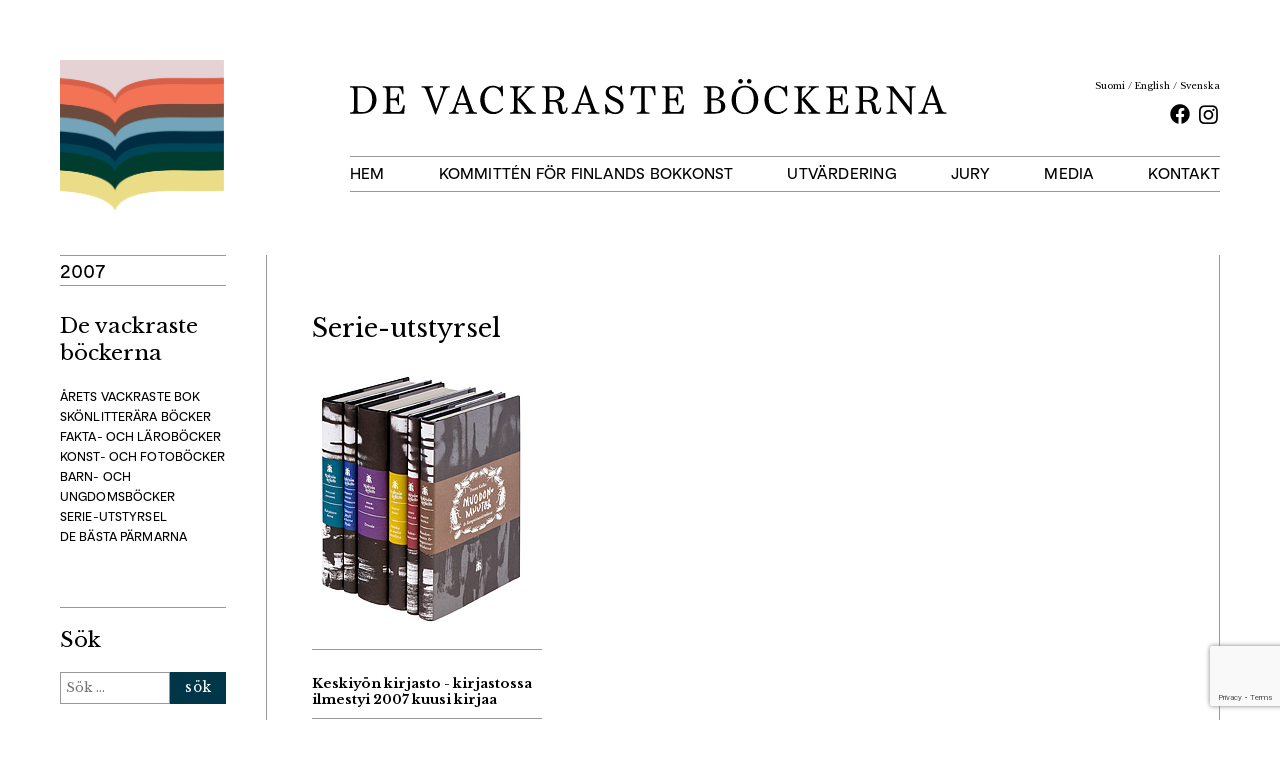

--- FILE ---
content_type: text/html; charset=UTF-8
request_url: https://www.kauneimmatkirjat.fi/sv/palkitut/2007-4/serie-utstyrsel/
body_size: 10097
content:
<!doctype html>
<html lang="sv-SE">
<head>
	<meta charset="UTF-8">
	<meta name="viewport" content="width=device-width, initial-scale=1">
		<meta name="description" content="">
	
	<link rel="profile" href="https://gmpg.org/xfn/11">

	<title>Serie-utstyrsel &#8211; Kauneimmat kirjat</title>
<meta name='robots' content='max-image-preview:large' />
<link rel="alternate" href="https://www.kauneimmatkirjat.fi/palkitut/2007-2/sarja-asut/" hreflang="fi" />
<link rel="alternate" href="https://www.kauneimmatkirjat.fi/en/palkitut/2007-3/series/" hreflang="en" />
<link rel="alternate" href="https://www.kauneimmatkirjat.fi/sv/palkitut/2007-4/serie-utstyrsel/" hreflang="sv" />
<link rel='dns-prefetch' href='//fonts.googleapis.com' />
<link rel="alternate" type="application/rss+xml" title="Kauneimmat kirjat &raquo; Webbflöde" href="https://www.kauneimmatkirjat.fi/sv/feed/" />
<link rel="alternate" type="application/rss+xml" title="Kauneimmat kirjat &raquo; Kommentarsflöde" href="https://www.kauneimmatkirjat.fi/sv/comments/feed/" />
<link rel="alternate" title="oEmbed (JSON)" type="application/json+oembed" href="https://www.kauneimmatkirjat.fi/wp-json/oembed/1.0/embed?url=https%3A%2F%2Fwww.kauneimmatkirjat.fi%2Fsv%2Fpalkitut%2F2007-4%2Fserie-utstyrsel%2F&#038;lang=sv" />
<link rel="alternate" title="oEmbed (XML)" type="text/xml+oembed" href="https://www.kauneimmatkirjat.fi/wp-json/oembed/1.0/embed?url=https%3A%2F%2Fwww.kauneimmatkirjat.fi%2Fsv%2Fpalkitut%2F2007-4%2Fserie-utstyrsel%2F&#038;format=xml&#038;lang=sv" />
<style id='wp-img-auto-sizes-contain-inline-css'>
img:is([sizes=auto i],[sizes^="auto," i]){contain-intrinsic-size:3000px 1500px}
/*# sourceURL=wp-img-auto-sizes-contain-inline-css */
</style>
<style id='wp-emoji-styles-inline-css'>

	img.wp-smiley, img.emoji {
		display: inline !important;
		border: none !important;
		box-shadow: none !important;
		height: 1em !important;
		width: 1em !important;
		margin: 0 0.07em !important;
		vertical-align: -0.1em !important;
		background: none !important;
		padding: 0 !important;
	}
/*# sourceURL=wp-emoji-styles-inline-css */
</style>
<style id='wp-block-library-inline-css'>
:root{--wp-block-synced-color:#7a00df;--wp-block-synced-color--rgb:122,0,223;--wp-bound-block-color:var(--wp-block-synced-color);--wp-editor-canvas-background:#ddd;--wp-admin-theme-color:#007cba;--wp-admin-theme-color--rgb:0,124,186;--wp-admin-theme-color-darker-10:#006ba1;--wp-admin-theme-color-darker-10--rgb:0,107,160.5;--wp-admin-theme-color-darker-20:#005a87;--wp-admin-theme-color-darker-20--rgb:0,90,135;--wp-admin-border-width-focus:2px}@media (min-resolution:192dpi){:root{--wp-admin-border-width-focus:1.5px}}.wp-element-button{cursor:pointer}:root .has-very-light-gray-background-color{background-color:#eee}:root .has-very-dark-gray-background-color{background-color:#313131}:root .has-very-light-gray-color{color:#eee}:root .has-very-dark-gray-color{color:#313131}:root .has-vivid-green-cyan-to-vivid-cyan-blue-gradient-background{background:linear-gradient(135deg,#00d084,#0693e3)}:root .has-purple-crush-gradient-background{background:linear-gradient(135deg,#34e2e4,#4721fb 50%,#ab1dfe)}:root .has-hazy-dawn-gradient-background{background:linear-gradient(135deg,#faaca8,#dad0ec)}:root .has-subdued-olive-gradient-background{background:linear-gradient(135deg,#fafae1,#67a671)}:root .has-atomic-cream-gradient-background{background:linear-gradient(135deg,#fdd79a,#004a59)}:root .has-nightshade-gradient-background{background:linear-gradient(135deg,#330968,#31cdcf)}:root .has-midnight-gradient-background{background:linear-gradient(135deg,#020381,#2874fc)}:root{--wp--preset--font-size--normal:16px;--wp--preset--font-size--huge:42px}.has-regular-font-size{font-size:1em}.has-larger-font-size{font-size:2.625em}.has-normal-font-size{font-size:var(--wp--preset--font-size--normal)}.has-huge-font-size{font-size:var(--wp--preset--font-size--huge)}.has-text-align-center{text-align:center}.has-text-align-left{text-align:left}.has-text-align-right{text-align:right}.has-fit-text{white-space:nowrap!important}#end-resizable-editor-section{display:none}.aligncenter{clear:both}.items-justified-left{justify-content:flex-start}.items-justified-center{justify-content:center}.items-justified-right{justify-content:flex-end}.items-justified-space-between{justify-content:space-between}.screen-reader-text{border:0;clip-path:inset(50%);height:1px;margin:-1px;overflow:hidden;padding:0;position:absolute;width:1px;word-wrap:normal!important}.screen-reader-text:focus{background-color:#ddd;clip-path:none;color:#444;display:block;font-size:1em;height:auto;left:5px;line-height:normal;padding:15px 23px 14px;text-decoration:none;top:5px;width:auto;z-index:100000}html :where(.has-border-color){border-style:solid}html :where([style*=border-top-color]){border-top-style:solid}html :where([style*=border-right-color]){border-right-style:solid}html :where([style*=border-bottom-color]){border-bottom-style:solid}html :where([style*=border-left-color]){border-left-style:solid}html :where([style*=border-width]){border-style:solid}html :where([style*=border-top-width]){border-top-style:solid}html :where([style*=border-right-width]){border-right-style:solid}html :where([style*=border-bottom-width]){border-bottom-style:solid}html :where([style*=border-left-width]){border-left-style:solid}html :where(img[class*=wp-image-]){height:auto;max-width:100%}:where(figure){margin:0 0 1em}html :where(.is-position-sticky){--wp-admin--admin-bar--position-offset:var(--wp-admin--admin-bar--height,0px)}@media screen and (max-width:600px){html :where(.is-position-sticky){--wp-admin--admin-bar--position-offset:0px}}

/*# sourceURL=wp-block-library-inline-css */
</style><style id='global-styles-inline-css'>
:root{--wp--preset--aspect-ratio--square: 1;--wp--preset--aspect-ratio--4-3: 4/3;--wp--preset--aspect-ratio--3-4: 3/4;--wp--preset--aspect-ratio--3-2: 3/2;--wp--preset--aspect-ratio--2-3: 2/3;--wp--preset--aspect-ratio--16-9: 16/9;--wp--preset--aspect-ratio--9-16: 9/16;--wp--preset--color--black: #000000;--wp--preset--color--cyan-bluish-gray: #abb8c3;--wp--preset--color--white: #ffffff;--wp--preset--color--pale-pink: #f78da7;--wp--preset--color--vivid-red: #cf2e2e;--wp--preset--color--luminous-vivid-orange: #ff6900;--wp--preset--color--luminous-vivid-amber: #fcb900;--wp--preset--color--light-green-cyan: #7bdcb5;--wp--preset--color--vivid-green-cyan: #00d084;--wp--preset--color--pale-cyan-blue: #8ed1fc;--wp--preset--color--vivid-cyan-blue: #0693e3;--wp--preset--color--vivid-purple: #9b51e0;--wp--preset--gradient--vivid-cyan-blue-to-vivid-purple: linear-gradient(135deg,rgb(6,147,227) 0%,rgb(155,81,224) 100%);--wp--preset--gradient--light-green-cyan-to-vivid-green-cyan: linear-gradient(135deg,rgb(122,220,180) 0%,rgb(0,208,130) 100%);--wp--preset--gradient--luminous-vivid-amber-to-luminous-vivid-orange: linear-gradient(135deg,rgb(252,185,0) 0%,rgb(255,105,0) 100%);--wp--preset--gradient--luminous-vivid-orange-to-vivid-red: linear-gradient(135deg,rgb(255,105,0) 0%,rgb(207,46,46) 100%);--wp--preset--gradient--very-light-gray-to-cyan-bluish-gray: linear-gradient(135deg,rgb(238,238,238) 0%,rgb(169,184,195) 100%);--wp--preset--gradient--cool-to-warm-spectrum: linear-gradient(135deg,rgb(74,234,220) 0%,rgb(151,120,209) 20%,rgb(207,42,186) 40%,rgb(238,44,130) 60%,rgb(251,105,98) 80%,rgb(254,248,76) 100%);--wp--preset--gradient--blush-light-purple: linear-gradient(135deg,rgb(255,206,236) 0%,rgb(152,150,240) 100%);--wp--preset--gradient--blush-bordeaux: linear-gradient(135deg,rgb(254,205,165) 0%,rgb(254,45,45) 50%,rgb(107,0,62) 100%);--wp--preset--gradient--luminous-dusk: linear-gradient(135deg,rgb(255,203,112) 0%,rgb(199,81,192) 50%,rgb(65,88,208) 100%);--wp--preset--gradient--pale-ocean: linear-gradient(135deg,rgb(255,245,203) 0%,rgb(182,227,212) 50%,rgb(51,167,181) 100%);--wp--preset--gradient--electric-grass: linear-gradient(135deg,rgb(202,248,128) 0%,rgb(113,206,126) 100%);--wp--preset--gradient--midnight: linear-gradient(135deg,rgb(2,3,129) 0%,rgb(40,116,252) 100%);--wp--preset--font-size--small: 13px;--wp--preset--font-size--medium: 20px;--wp--preset--font-size--large: 36px;--wp--preset--font-size--x-large: 42px;--wp--preset--spacing--20: 0.44rem;--wp--preset--spacing--30: 0.67rem;--wp--preset--spacing--40: 1rem;--wp--preset--spacing--50: 1.5rem;--wp--preset--spacing--60: 2.25rem;--wp--preset--spacing--70: 3.38rem;--wp--preset--spacing--80: 5.06rem;--wp--preset--shadow--natural: 6px 6px 9px rgba(0, 0, 0, 0.2);--wp--preset--shadow--deep: 12px 12px 50px rgba(0, 0, 0, 0.4);--wp--preset--shadow--sharp: 6px 6px 0px rgba(0, 0, 0, 0.2);--wp--preset--shadow--outlined: 6px 6px 0px -3px rgb(255, 255, 255), 6px 6px rgb(0, 0, 0);--wp--preset--shadow--crisp: 6px 6px 0px rgb(0, 0, 0);}:where(.is-layout-flex){gap: 0.5em;}:where(.is-layout-grid){gap: 0.5em;}body .is-layout-flex{display: flex;}.is-layout-flex{flex-wrap: wrap;align-items: center;}.is-layout-flex > :is(*, div){margin: 0;}body .is-layout-grid{display: grid;}.is-layout-grid > :is(*, div){margin: 0;}:where(.wp-block-columns.is-layout-flex){gap: 2em;}:where(.wp-block-columns.is-layout-grid){gap: 2em;}:where(.wp-block-post-template.is-layout-flex){gap: 1.25em;}:where(.wp-block-post-template.is-layout-grid){gap: 1.25em;}.has-black-color{color: var(--wp--preset--color--black) !important;}.has-cyan-bluish-gray-color{color: var(--wp--preset--color--cyan-bluish-gray) !important;}.has-white-color{color: var(--wp--preset--color--white) !important;}.has-pale-pink-color{color: var(--wp--preset--color--pale-pink) !important;}.has-vivid-red-color{color: var(--wp--preset--color--vivid-red) !important;}.has-luminous-vivid-orange-color{color: var(--wp--preset--color--luminous-vivid-orange) !important;}.has-luminous-vivid-amber-color{color: var(--wp--preset--color--luminous-vivid-amber) !important;}.has-light-green-cyan-color{color: var(--wp--preset--color--light-green-cyan) !important;}.has-vivid-green-cyan-color{color: var(--wp--preset--color--vivid-green-cyan) !important;}.has-pale-cyan-blue-color{color: var(--wp--preset--color--pale-cyan-blue) !important;}.has-vivid-cyan-blue-color{color: var(--wp--preset--color--vivid-cyan-blue) !important;}.has-vivid-purple-color{color: var(--wp--preset--color--vivid-purple) !important;}.has-black-background-color{background-color: var(--wp--preset--color--black) !important;}.has-cyan-bluish-gray-background-color{background-color: var(--wp--preset--color--cyan-bluish-gray) !important;}.has-white-background-color{background-color: var(--wp--preset--color--white) !important;}.has-pale-pink-background-color{background-color: var(--wp--preset--color--pale-pink) !important;}.has-vivid-red-background-color{background-color: var(--wp--preset--color--vivid-red) !important;}.has-luminous-vivid-orange-background-color{background-color: var(--wp--preset--color--luminous-vivid-orange) !important;}.has-luminous-vivid-amber-background-color{background-color: var(--wp--preset--color--luminous-vivid-amber) !important;}.has-light-green-cyan-background-color{background-color: var(--wp--preset--color--light-green-cyan) !important;}.has-vivid-green-cyan-background-color{background-color: var(--wp--preset--color--vivid-green-cyan) !important;}.has-pale-cyan-blue-background-color{background-color: var(--wp--preset--color--pale-cyan-blue) !important;}.has-vivid-cyan-blue-background-color{background-color: var(--wp--preset--color--vivid-cyan-blue) !important;}.has-vivid-purple-background-color{background-color: var(--wp--preset--color--vivid-purple) !important;}.has-black-border-color{border-color: var(--wp--preset--color--black) !important;}.has-cyan-bluish-gray-border-color{border-color: var(--wp--preset--color--cyan-bluish-gray) !important;}.has-white-border-color{border-color: var(--wp--preset--color--white) !important;}.has-pale-pink-border-color{border-color: var(--wp--preset--color--pale-pink) !important;}.has-vivid-red-border-color{border-color: var(--wp--preset--color--vivid-red) !important;}.has-luminous-vivid-orange-border-color{border-color: var(--wp--preset--color--luminous-vivid-orange) !important;}.has-luminous-vivid-amber-border-color{border-color: var(--wp--preset--color--luminous-vivid-amber) !important;}.has-light-green-cyan-border-color{border-color: var(--wp--preset--color--light-green-cyan) !important;}.has-vivid-green-cyan-border-color{border-color: var(--wp--preset--color--vivid-green-cyan) !important;}.has-pale-cyan-blue-border-color{border-color: var(--wp--preset--color--pale-cyan-blue) !important;}.has-vivid-cyan-blue-border-color{border-color: var(--wp--preset--color--vivid-cyan-blue) !important;}.has-vivid-purple-border-color{border-color: var(--wp--preset--color--vivid-purple) !important;}.has-vivid-cyan-blue-to-vivid-purple-gradient-background{background: var(--wp--preset--gradient--vivid-cyan-blue-to-vivid-purple) !important;}.has-light-green-cyan-to-vivid-green-cyan-gradient-background{background: var(--wp--preset--gradient--light-green-cyan-to-vivid-green-cyan) !important;}.has-luminous-vivid-amber-to-luminous-vivid-orange-gradient-background{background: var(--wp--preset--gradient--luminous-vivid-amber-to-luminous-vivid-orange) !important;}.has-luminous-vivid-orange-to-vivid-red-gradient-background{background: var(--wp--preset--gradient--luminous-vivid-orange-to-vivid-red) !important;}.has-very-light-gray-to-cyan-bluish-gray-gradient-background{background: var(--wp--preset--gradient--very-light-gray-to-cyan-bluish-gray) !important;}.has-cool-to-warm-spectrum-gradient-background{background: var(--wp--preset--gradient--cool-to-warm-spectrum) !important;}.has-blush-light-purple-gradient-background{background: var(--wp--preset--gradient--blush-light-purple) !important;}.has-blush-bordeaux-gradient-background{background: var(--wp--preset--gradient--blush-bordeaux) !important;}.has-luminous-dusk-gradient-background{background: var(--wp--preset--gradient--luminous-dusk) !important;}.has-pale-ocean-gradient-background{background: var(--wp--preset--gradient--pale-ocean) !important;}.has-electric-grass-gradient-background{background: var(--wp--preset--gradient--electric-grass) !important;}.has-midnight-gradient-background{background: var(--wp--preset--gradient--midnight) !important;}.has-small-font-size{font-size: var(--wp--preset--font-size--small) !important;}.has-medium-font-size{font-size: var(--wp--preset--font-size--medium) !important;}.has-large-font-size{font-size: var(--wp--preset--font-size--large) !important;}.has-x-large-font-size{font-size: var(--wp--preset--font-size--x-large) !important;}
/*# sourceURL=global-styles-inline-css */
</style>

<style id='classic-theme-styles-inline-css'>
/*! This file is auto-generated */
.wp-block-button__link{color:#fff;background-color:#32373c;border-radius:9999px;box-shadow:none;text-decoration:none;padding:calc(.667em + 2px) calc(1.333em + 2px);font-size:1.125em}.wp-block-file__button{background:#32373c;color:#fff;text-decoration:none}
/*# sourceURL=/wp-includes/css/classic-themes.min.css */
</style>
<link rel='stylesheet' id='contact-form-7-css' href='https://www.kauneimmatkirjat.fi/hallinta/wp-content/plugins/contact-form-7/includes/css/styles.css?ver=6.1.4' media='all' />
<link rel='stylesheet' id='eeb-css-frontend-css' href='https://www.kauneimmatkirjat.fi/hallinta/wp-content/plugins/email-encoder-bundle/assets/css/style.css?ver=54d4eedc552c499c4a8d6b89c23d3df1' media='all' />
<link rel='stylesheet' id='kk-font-css' href='https://fonts.googleapis.com/css?family=Libre+Baskerville%3A400%2C700%2C400italic%2C700italic&#038;ver=6.9' media='all' />
<link rel='stylesheet' id='kk-style-css' href='https://www.kauneimmatkirjat.fi/hallinta/wp-content/themes/kk/style.css?ver=1.2.5' media='all' />
<script src="https://www.kauneimmatkirjat.fi/hallinta/wp-includes/js/jquery/jquery.min.js?ver=3.7.1" id="jquery-core-js"></script>
<script src="https://www.kauneimmatkirjat.fi/hallinta/wp-includes/js/jquery/jquery-migrate.min.js?ver=3.4.1" id="jquery-migrate-js"></script>
<script src="https://www.kauneimmatkirjat.fi/hallinta/wp-content/plugins/email-encoder-bundle/assets/js/custom.js?ver=2c542c9989f589cd5318f5cef6a9ecd7" id="eeb-js-frontend-js"></script>
<link rel="https://api.w.org/" href="https://www.kauneimmatkirjat.fi/wp-json/" /><link rel="EditURI" type="application/rsd+xml" title="RSD" href="https://www.kauneimmatkirjat.fi/hallinta/xmlrpc.php?rsd" />
<meta name="generator" content="WordPress 6.9" />
<link rel="canonical" href="https://www.kauneimmatkirjat.fi/sv/palkitut/2007-4/serie-utstyrsel/" />
<link rel='shortlink' href='https://www.kauneimmatkirjat.fi/?p=1293' />
<!-- Analytics by WP Statistics - https://wp-statistics.com -->
<link rel="icon" href="https://www.kauneimmatkirjat.fi/hallinta/wp-content/uploads/2021/03/cropped-favicon-32x32.png" sizes="32x32" />
<link rel="icon" href="https://www.kauneimmatkirjat.fi/hallinta/wp-content/uploads/2021/03/cropped-favicon-192x192.png" sizes="192x192" />
<link rel="apple-touch-icon" href="https://www.kauneimmatkirjat.fi/hallinta/wp-content/uploads/2021/03/cropped-favicon-180x180.png" />
<meta name="msapplication-TileImage" content="https://www.kauneimmatkirjat.fi/hallinta/wp-content/uploads/2021/03/cropped-favicon-270x270.png" />
</head>

<body class="wp-singular prizes-template-default single single-prizes postid-1293 wp-theme-kk">
<div id="page" class="site">
	<a class="skip-link screen-reader-text" href="#primary">Hoppa till innehåll</a>

	<header id="masthead" class="site-header">

    		
    	<div class="site-icon">
            <p class="site-title"><a href="https://www.kauneimmatkirjat.fi/sv/" rel="home"><img src="https://www.kauneimmatkirjat.fi/hallinta/wp-content/themes/kk/img/icon.png" alt="Kauneimmat kirjat"></a></p>

    	</div><!-- .site-icon -->

		
		<div class="site-menu">
    		
    		<div class="site-menu-top">
        		
        		<div class="site-logo">
    					    						<p class="site-title"><a href="https://www.kauneimmatkirjat.fi/sv/" rel="home"><img src="https://www.kauneimmatkirjat.fi/hallinta/wp-content/themes/kk/img/logo-sv.svg" alt="Kauneimmat kirjat"></a></p>
    					    		    </div><!-- .site-logo -->
    		    
    		    <nav class="top-menu desktop">
        		    
            		<div class="menu-kielet-container"><ul id="menu-kielet" class="lang"><li id="menu-item-334-fi" class="lang-item lang-item-2 lang-item-fi lang-item-first menu-item menu-item-type-custom menu-item-object-custom menu-item-334-fi"><a href="https://www.kauneimmatkirjat.fi/palkitut/2007-2/sarja-asut/" hreflang="fi" lang="fi">Suomi</a></li>
<li id="menu-item-334-en" class="lang-item lang-item-5 lang-item-en menu-item menu-item-type-custom menu-item-object-custom menu-item-334-en"><a href="https://www.kauneimmatkirjat.fi/en/palkitut/2007-3/series/" hreflang="en-GB" lang="en-GB">English</a></li>
<li id="menu-item-334-sv" class="lang-item lang-item-9 lang-item-sv current-lang menu-item menu-item-type-custom menu-item-object-custom menu-item-334-sv"><a href="https://www.kauneimmatkirjat.fi/sv/palkitut/2007-4/serie-utstyrsel/" hreflang="sv-SE" lang="sv-SE">Svenska</a></li>
</ul></div>        			
        			<div class="social">
    					<ul>
    					<li id="menu-item-49" class="menu-item menu-item-type-custom menu-item-object-custom menu-item-49"><a href="https://www.facebook.com/kauneimmatkirjat"><span class="screen-reader-text">Facebook</span></a></li>
<li id="menu-item-50" class="menu-item menu-item-type-custom menu-item-object-custom menu-item-50"><a href="https://www.instagram.com/kauneimmatkirjat/"><span class="screen-reader-text">Instagram</span></a></li>
    					</ul>
        			</div>
        		    
        		    
    		    </nav>    
        		
        		
    		</div>	
    		
    		

    		<nav id="site-navigation" class="main-navigation">
    			<button class="menu-toggle" aria-controls="primary-menu" aria-expanded="false"><span class="screen-reader-text">Meny</span></button>
    			<div class="menu-paavalikko-ruotsi-container"><ul id="primary-menu" class="menu"><li id="menu-item-226" class="menu-item menu-item-type-post_type menu-item-object-page menu-item-home menu-item-226"><a href="https://www.kauneimmatkirjat.fi/sv/">Hem</a></li>
<li id="menu-item-256" class="menu-item menu-item-type-post_type menu-item-object-page menu-item-256"><a href="https://www.kauneimmatkirjat.fi/sv/kommitten-for-finlands-bokkonst/">Kommittén för Finlands bokkonst</a></li>
<li id="menu-item-255" class="menu-item menu-item-type-post_type menu-item-object-page menu-item-255"><a href="https://www.kauneimmatkirjat.fi/sv/utvardering/">Utvärdering</a></li>
<li id="menu-item-257" class="menu-item menu-item-type-post_type menu-item-object-page menu-item-257"><a href="https://www.kauneimmatkirjat.fi/sv/jury-2/">Jury</a></li>
<li id="menu-item-258" class="menu-item menu-item-type-post_type menu-item-object-page menu-item-258"><a href="https://www.kauneimmatkirjat.fi/sv/media-2/">Media</a></li>
<li id="menu-item-254" class="menu-item menu-item-type-post_type menu-item-object-page menu-item-254"><a href="https://www.kauneimmatkirjat.fi/sv/kontakt/">Kontakt</a></li>
</ul></div>    			
    			
    			<div class="select-menu">
        			
        			 <h2>De vackraste böckerna</h2>
        			 
        			                     
                    <div class="year-categories">2007</div>
                    
                    <ul class="categories">
    					<li class="toggle"><a href="#kategoria">Valitse kategoria</a>
                            <ul class="sub-menu">   
                			  <li class="page_item page-item-1289"><a href="https://www.kauneimmatkirjat.fi/sv/palkitut/2007-4/skonlitterara-bocker/">Skönlitterära böcker</a></li>
<li class="page_item page-item-1290"><a href="https://www.kauneimmatkirjat.fi/sv/palkitut/2007-4/fakta-och-larobocker/">Fakta- och läroböcker</a></li>
<li class="page_item page-item-1291"><a href="https://www.kauneimmatkirjat.fi/sv/palkitut/2007-4/konst-och-fotobocker/">Konst- och fotoböcker</a></li>
<li class="page_item page-item-1292"><a href="https://www.kauneimmatkirjat.fi/sv/palkitut/2007-4/barn-och-ungdomsbocker/">Barn- och ungdomsböcker</a></li>
<li class="page_item page-item-1293 current_page_item"><a href="https://www.kauneimmatkirjat.fi/sv/palkitut/2007-4/serie-utstyrsel/" aria-current="page">Serie-utstyrsel</a></li>
<li class="page_item page-item-1294"><a href="https://www.kauneimmatkirjat.fi/sv/palkitut/2007-4/de-basta-parmarna/">De bästa pärmarna</a></li>
                            </ul>
    					</li>	
        			</ul>	
                		
        			<h2>Arkisto</h2>
        			
        			<ul class="archive-years">

        				<li id="menu-item-207" class="toggle menu-item menu-item-type-custom menu-item-object-custom menu-item-has-children menu-item-207"><a href="#vuosi">Välj år</a>
<ul class="sub-menu">
	<li id="menu-item-1938" class="menu-item menu-item-type-post_type menu-item-object-prizes menu-item-1938"><a href="https://www.kauneimmatkirjat.fi/sv/palkitut/2022-4/">2022</a></li>
	<li id="menu-item-1766" class="menu-item menu-item-type-post_type menu-item-object-prizes menu-item-1766"><a href="https://www.kauneimmatkirjat.fi/en/palkitut/2021-3/">2021</a></li>
	<li id="menu-item-208" class="menu-item menu-item-type-post_type menu-item-object-prizes menu-item-208"><a href="https://www.kauneimmatkirjat.fi/sv/palkitut/2020-2/">2020</a></li>
	<li id="menu-item-1325" class="menu-item menu-item-type-post_type menu-item-object-prizes menu-item-1325"><a href="https://www.kauneimmatkirjat.fi/sv/palkitut/2015-4/">2015</a></li>
	<li id="menu-item-1326" class="menu-item menu-item-type-post_type menu-item-object-prizes menu-item-1326"><a href="https://www.kauneimmatkirjat.fi/sv/palkitut/2013-4/">2013</a></li>
	<li id="menu-item-1327" class="menu-item menu-item-type-post_type menu-item-object-prizes menu-item-1327"><a href="https://www.kauneimmatkirjat.fi/sv/palkitut/2012-4/">2012</a></li>
	<li id="menu-item-1328" class="menu-item menu-item-type-post_type menu-item-object-prizes menu-item-1328"><a href="https://www.kauneimmatkirjat.fi/sv/palkitut/2011-4/">2011</a></li>
	<li id="menu-item-1329" class="menu-item menu-item-type-post_type menu-item-object-prizes menu-item-1329"><a href="https://www.kauneimmatkirjat.fi/sv/palkitut/2010-4/">2010</a></li>
	<li id="menu-item-1330" class="menu-item menu-item-type-post_type menu-item-object-prizes menu-item-1330"><a href="https://www.kauneimmatkirjat.fi/sv/palkitut/2009-4/">2009</a></li>
	<li id="menu-item-1331" class="menu-item menu-item-type-post_type menu-item-object-prizes menu-item-1331"><a href="https://www.kauneimmatkirjat.fi/sv/palkitut/2008-4/">2008</a></li>
	<li id="menu-item-1332" class="menu-item menu-item-type-post_type menu-item-object-prizes current-prizes-ancestor menu-item-1332"><a href="https://www.kauneimmatkirjat.fi/sv/palkitut/2007-4/">2007</a></li>
	<li id="menu-item-1333" class="menu-item menu-item-type-post_type menu-item-object-prizes menu-item-1333"><a href="https://www.kauneimmatkirjat.fi/sv/palkitut/2006-4/">2006</a></li>
	<li id="menu-item-1334" class="menu-item menu-item-type-post_type menu-item-object-prizes menu-item-1334"><a href="https://www.kauneimmatkirjat.fi/sv/palkitut/2005-4/">2005</a></li>
	<li id="menu-item-1335" class="menu-item menu-item-type-post_type menu-item-object-prizes menu-item-1335"><a href="https://www.kauneimmatkirjat.fi/sv/palkitut/2004-4/">2004</a></li>
	<li id="menu-item-1336" class="menu-item menu-item-type-post_type menu-item-object-prizes menu-item-1336"><a href="https://www.kauneimmatkirjat.fi/sv/palkitut/2003-4/">2003</a></li>
	<li id="menu-item-1947" class="menu-item menu-item-type-post_type menu-item-object-prizes menu-item-1947"><a href="https://www.kauneimmatkirjat.fi/palkitut/2002-2/">2002</a></li>
	<li id="menu-item-1963" class="menu-item menu-item-type-post_type menu-item-object-prizes menu-item-1963"><a href="https://www.kauneimmatkirjat.fi/palkitut/2001-2/">2001</a></li>
</ul>
</li>

        			</ul>
        			
        			
    			</div>	
    			
    			
    			
    			<div class="top-menu mobile">
        		    
            		<div class="menu-kielet-container"><ul id="top-menu" class="menu"><li class="lang-item lang-item-2 lang-item-fi lang-item-first menu-item menu-item-type-custom menu-item-object-custom menu-item-334-fi"><a href="https://www.kauneimmatkirjat.fi/palkitut/2007-2/sarja-asut/" hreflang="fi" lang="fi">Suomi</a></li>
<li class="lang-item lang-item-5 lang-item-en menu-item menu-item-type-custom menu-item-object-custom menu-item-334-en"><a href="https://www.kauneimmatkirjat.fi/en/palkitut/2007-3/series/" hreflang="en-GB" lang="en-GB">English</a></li>
<li class="lang-item lang-item-9 lang-item-sv current-lang menu-item menu-item-type-custom menu-item-object-custom menu-item-334-sv"><a href="https://www.kauneimmatkirjat.fi/sv/palkitut/2007-4/serie-utstyrsel/" hreflang="sv-SE" lang="sv-SE">Svenska</a></li>
</ul></div>        			
        			<div class="social">
    					<ul>
    					<li class="menu-item menu-item-type-custom menu-item-object-custom menu-item-49"><a href="https://www.facebook.com/kauneimmatkirjat"><span class="screen-reader-text">Facebook</span></a></li>
<li class="menu-item menu-item-type-custom menu-item-object-custom menu-item-50"><a href="https://www.instagram.com/kauneimmatkirjat/"><span class="screen-reader-text">Instagram</span></a></li>
    					</ul>
        			</div>
    			
    			</div>
    			
    		</nav><!-- #site-navigation -->
		
		</div><!-- .site-menu -->
		
	</header><!-- #masthead -->
	
	<div class="content-wrapper">
<aside class="widget-area sidebar-left">
    
        
    
    <section class="widget">
        
        <div>
        <p class="year"><a href="https://www.kauneimmatkirjat.fi/sv/2007-4/">2007</a></p>
        
        <h2>De vackraste böckerna</h2>
        
                <nav>
    		<ul class="menu">
        		<li class=""><a href="https://www.kauneimmatkirjat.fi/sv/palkitut/2007-4/ ">Årets vackraste bok</a></li> 
    			  <li class="page_item page-item-1289"><a href="https://www.kauneimmatkirjat.fi/sv/palkitut/2007-4/skonlitterara-bocker/">Skönlitterära böcker</a></li>
<li class="page_item page-item-1290"><a href="https://www.kauneimmatkirjat.fi/sv/palkitut/2007-4/fakta-och-larobocker/">Fakta- och läroböcker</a></li>
<li class="page_item page-item-1291"><a href="https://www.kauneimmatkirjat.fi/sv/palkitut/2007-4/konst-och-fotobocker/">Konst- och fotoböcker</a></li>
<li class="page_item page-item-1292"><a href="https://www.kauneimmatkirjat.fi/sv/palkitut/2007-4/barn-och-ungdomsbocker/">Barn- och ungdomsböcker</a></li>
<li class="page_item page-item-1293 current_page_item"><a href="https://www.kauneimmatkirjat.fi/sv/palkitut/2007-4/serie-utstyrsel/" aria-current="page">Serie-utstyrsel</a></li>
<li class="page_item page-item-1294"><a href="https://www.kauneimmatkirjat.fi/sv/palkitut/2007-4/de-basta-parmarna/">De bästa pärmarna</a></li>
    		</ul>	
        </nav>	
    		 
        </div>       	    
		
    </section>
    
	<section id="search-3" class="widget widget_search"><h2 class="widget-title">Sök</h2><form role="search" method="get" class="search-form" action="https://www.kauneimmatkirjat.fi/sv/">
				<label>
					<span class="screen-reader-text">Sök efter:</span>
					<input type="search" class="search-field" placeholder="Sök …" value="" name="s" />
				</label>
				<input type="submit" class="search-submit" value="Sök" />
			</form></section><section id="nav_menu-4" class="widget widget_nav_menu"><h2 class="widget-title">Arkiv</h2><div class="menu-arkisto-ruotsi-container"><ul id="menu-arkisto-ruotsi-1" class="menu"><li class="toggle menu-item menu-item-type-custom menu-item-object-custom menu-item-has-children menu-item-207"><a href="#vuosi">Välj år</a>
<ul class="sub-menu">
	<li class="menu-item menu-item-type-post_type menu-item-object-prizes menu-item-1938"><a href="https://www.kauneimmatkirjat.fi/sv/palkitut/2022-4/">2022</a></li>
	<li class="menu-item menu-item-type-post_type menu-item-object-prizes menu-item-1766"><a href="https://www.kauneimmatkirjat.fi/en/palkitut/2021-3/">2021</a></li>
	<li class="menu-item menu-item-type-post_type menu-item-object-prizes menu-item-208"><a href="https://www.kauneimmatkirjat.fi/sv/palkitut/2020-2/">2020</a></li>
	<li class="menu-item menu-item-type-post_type menu-item-object-prizes menu-item-1325"><a href="https://www.kauneimmatkirjat.fi/sv/palkitut/2015-4/">2015</a></li>
	<li class="menu-item menu-item-type-post_type menu-item-object-prizes menu-item-1326"><a href="https://www.kauneimmatkirjat.fi/sv/palkitut/2013-4/">2013</a></li>
	<li class="menu-item menu-item-type-post_type menu-item-object-prizes menu-item-1327"><a href="https://www.kauneimmatkirjat.fi/sv/palkitut/2012-4/">2012</a></li>
	<li class="menu-item menu-item-type-post_type menu-item-object-prizes menu-item-1328"><a href="https://www.kauneimmatkirjat.fi/sv/palkitut/2011-4/">2011</a></li>
	<li class="menu-item menu-item-type-post_type menu-item-object-prizes menu-item-1329"><a href="https://www.kauneimmatkirjat.fi/sv/palkitut/2010-4/">2010</a></li>
	<li class="menu-item menu-item-type-post_type menu-item-object-prizes menu-item-1330"><a href="https://www.kauneimmatkirjat.fi/sv/palkitut/2009-4/">2009</a></li>
	<li class="menu-item menu-item-type-post_type menu-item-object-prizes menu-item-1331"><a href="https://www.kauneimmatkirjat.fi/sv/palkitut/2008-4/">2008</a></li>
	<li class="menu-item menu-item-type-post_type menu-item-object-prizes current-prizes-ancestor menu-item-1332"><a href="https://www.kauneimmatkirjat.fi/sv/palkitut/2007-4/">2007</a></li>
	<li class="menu-item menu-item-type-post_type menu-item-object-prizes menu-item-1333"><a href="https://www.kauneimmatkirjat.fi/sv/palkitut/2006-4/">2006</a></li>
	<li class="menu-item menu-item-type-post_type menu-item-object-prizes menu-item-1334"><a href="https://www.kauneimmatkirjat.fi/sv/palkitut/2005-4/">2005</a></li>
	<li class="menu-item menu-item-type-post_type menu-item-object-prizes menu-item-1335"><a href="https://www.kauneimmatkirjat.fi/sv/palkitut/2004-4/">2004</a></li>
	<li class="menu-item menu-item-type-post_type menu-item-object-prizes menu-item-1336"><a href="https://www.kauneimmatkirjat.fi/sv/palkitut/2003-4/">2003</a></li>
	<li class="menu-item menu-item-type-post_type menu-item-object-prizes menu-item-1947"><a href="https://www.kauneimmatkirjat.fi/palkitut/2002-2/">2002</a></li>
	<li class="menu-item menu-item-type-post_type menu-item-object-prizes menu-item-1963"><a href="https://www.kauneimmatkirjat.fi/palkitut/2001-2/">2001</a></li>
</ul>
</li>
</ul></div></section>
	
</aside><!-- #secondary -->

	<main id="primary" class="site-main"> 

		

<article id="post-1293" class="post-1293 prizes type-prizes status-publish hentry">
    
        
	<header class="entry-header">
		<h1 class="entry-title ">Serie-utstyrsel</h1>
	</header><!-- .entry-header -->


	<div class="entry-content">
		    
           <div class="kirja">
                 <img width="520" height="249" src="https://www.kauneimmatkirjat.fi/hallinta/wp-content/uploads/2021/05/2008-03-12T07-50_-2010396375_15.jpg" class="attachment-large size-large" alt="Ett omslag och en öppning av boken Keskiyön kirjasto - kirjastossa ilmestyi 2007 kuusi kirjaa." decoding="async" fetchpriority="high" srcset="https://www.kauneimmatkirjat.fi/hallinta/wp-content/uploads/2021/05/2008-03-12T07-50_-2010396375_15.jpg 520w, https://www.kauneimmatkirjat.fi/hallinta/wp-content/uploads/2021/05/2008-03-12T07-50_-2010396375_15-412x197.jpg 412w" sizes="(max-width: 520px) 100vw, 520px" />               
                <h2>
                   <br>
                   <strong>Keskiyön kirjasto - kirjastossa ilmestyi 2007 kuusi kirjaa</strong>
                </h2>  
                
                    
               
                               
                <ul>
<li><strong>Förlag och reproduktion</strong> Kustannusosakeyhtiö Otava</li>
<li><strong>Grafisk formgivare, illustratör, omslagets och bandets formgivare</strong> Tiina Palokoski</li>
<li><strong>Tryckeri och binderi</strong> Otavan Kirjapaino Oy</li>
<li><strong>Papper</strong> innanför: LuxCream 1.6-2.0 60-80 g/m2</li>
<li><strong>Bokstavstyp och -storlek</strong> Adobe Jenson Pro</li>
</ul>
<p>Den vackra bokserien <em>Keskiyön kirjasto</em>. En intressant serie som innehåller böcker som har kommit ut tidigare . Den förtjänar ett stort tack för utseendet och typografin som är väl planerade. Böckernas storlek är bekväm och åndamålsenlig. Ett prydnadsmönster som färjar sidornas nedre kant är en fin detalj. Från detta mönster känner man igen en bok som här till denna serie. Bandutstyrseln är stiligt dyster, vilket passar för skräckens och ondskans klassiker.</p>
               
           </div>    
           
          
    
            
           <div class="kirja">
                 <img width="520" height="249" src="https://www.kauneimmatkirjat.fi/hallinta/wp-content/uploads/2021/05/2008-03-12T07-51_-2010350109_15.jpg" class="attachment-large size-large" alt="Ett omslag och en öppning av boken Peruskielioppi- ja harjoituskirjasarja - seitsemän kielen oppikirjat 2007." decoding="async" srcset="https://www.kauneimmatkirjat.fi/hallinta/wp-content/uploads/2021/05/2008-03-12T07-51_-2010350109_15.jpg 520w, https://www.kauneimmatkirjat.fi/hallinta/wp-content/uploads/2021/05/2008-03-12T07-51_-2010350109_15-412x197.jpg 412w" sizes="(max-width: 520px) 100vw, 520px" />               
                <h2>
                   <br>
                   <strong>Peruskielioppi- ja harjoituskirjasarja - seitsemän kielen oppikirjat 2007</strong>
                </h2>  
                
                    
               
                               
                <ul>
<li><strong>Förlag</strong> Gummerus Kustannus Oy</li>
<li><strong>Grafisk formgivare, omslagets och bandets formgivare</strong> Jani Pulkka</li>
<li><strong>Illustratör</strong> Jukka Pylväs</li>
<li><strong>Boktryckeri</strong> Gummerus Kirjapaino Oy</li>
<li><strong>Papper</strong> pärm: Galerie Art Gloss 130 g/m2; innehåll: UPM Fine 1.3 80 g/m2</li>
<li><strong>Bokstavstyp och -storlek</strong> Arnhem 9,5/11 pt, DIN 9/11 pt</li>
</ul>
<p>Ovanligt lättläst och fräsch till sitt yttre för att vara en lärobokserie. Bandutstyrseln skiljer grammatiken från övningsboken behändigt. En lättläst typografi och en rolig enhetlig illustrering. En utmärkt utmanare för formgivare av läroböcker.</p>
               
           </div>    
           
          
    
            
           <div class="kirja">
                 <img width="520" height="249" src="https://www.kauneimmatkirjat.fi/hallinta/wp-content/uploads/2021/05/2008-03-12T07-51_-2010328625_15.jpg" class="attachment-large size-large" alt="Ett omslag och en öppning av boken Kootut teokset." decoding="async" srcset="https://www.kauneimmatkirjat.fi/hallinta/wp-content/uploads/2021/05/2008-03-12T07-51_-2010328625_15.jpg 520w, https://www.kauneimmatkirjat.fi/hallinta/wp-content/uploads/2021/05/2008-03-12T07-51_-2010328625_15-412x197.jpg 412w" sizes="(max-width: 520px) 100vw, 520px" />               
                <h2>
                   Arto Salminen<br>
                   <strong>Kootut teokset</strong>
                </h2>  
                
                    
               
                               
                <ul>
<li><strong>Förlag</strong> WSOY</li>
<li><strong>Grafisk formgivare, omslagets och bandets formgivare</strong> Mika Tuominen</li>
<li><strong>Tryckeri och binderi</strong> WS Bookwell Oy</li>
<li><strong>Papper</strong> Ensolux Cream 80 g/m2</li>
<li><strong>Bokstavstyp och -storlek</strong> Dante MT Standard 10,8/14 pt</li>
</ul>
<p>Från ett svartvitt fodral med ett allvarligt utseende kommer det fram en bokserie med klara färger. Överraskningen är bara kortvarig. Pärmarnas häftiga typografi och bildmotiven som är kraftigt rastrerade äterkallar fort allvarligheten som det första intrycket gav. En stilig helhet av häftiga romaner som redan med rastret i fodralets övre kant ger en lätt fingervisning om böckernas pärmar. Ett bra pappersval och en vacker läsbar typografi säkrar att det, i fråga om bokserier, håller på att ske en förändring till det bättre.</p>
               
           </div>    
           
          
    
        
		
		
	</div><!-- .entry-content -->

</article><!-- #post-1293 -->

	</main><!-- #main -->


<aside class="widget-area sidebar-right">
    

            
           
           <a   href="https://www.kauneimmatkirjat.fi/sv/palkitut/2007-4/"  class="nosto lainaus blue">
             <p class="text-1">”Typografin är fin och ombrytningen är mycket prydlig.”</p>
             <p class="text-2">Urvalsjury</p>
           </a>
          
    
         
    
    <p class="site-info">Kommittén<br>för Finlands<br>bokkonst</p>


	
</aside><!-- #secondary -->
    </div><!-- .content-wrapper-->	
    
    </div><!-- #page -->
    
        <a href="#" id="backtotop"><img src="https://www.kauneimmatkirjat.fi/hallinta/wp-content/themes/kk/img/top.svg" alt="Back to top" /></a>

<script type="speculationrules">
{"prefetch":[{"source":"document","where":{"and":[{"href_matches":"/*"},{"not":{"href_matches":["/hallinta/wp-*.php","/hallinta/wp-admin/*","/hallinta/wp-content/uploads/*","/hallinta/wp-content/*","/hallinta/wp-content/plugins/*","/hallinta/wp-content/themes/kk/*","/*\\?(.+)"]}},{"not":{"selector_matches":"a[rel~=\"nofollow\"]"}},{"not":{"selector_matches":".no-prefetch, .no-prefetch a"}}]},"eagerness":"conservative"}]}
</script>
<script src="https://www.kauneimmatkirjat.fi/hallinta/wp-includes/js/dist/hooks.min.js?ver=dd5603f07f9220ed27f1" id="wp-hooks-js"></script>
<script src="https://www.kauneimmatkirjat.fi/hallinta/wp-includes/js/dist/i18n.min.js?ver=c26c3dc7bed366793375" id="wp-i18n-js"></script>
<script id="wp-i18n-js-after">
wp.i18n.setLocaleData( { 'text direction\u0004ltr': [ 'ltr' ] } );
//# sourceURL=wp-i18n-js-after
</script>
<script src="https://www.kauneimmatkirjat.fi/hallinta/wp-content/plugins/contact-form-7/includes/swv/js/index.js?ver=6.1.4" id="swv-js"></script>
<script id="contact-form-7-js-translations">
( function( domain, translations ) {
	var localeData = translations.locale_data[ domain ] || translations.locale_data.messages;
	localeData[""].domain = domain;
	wp.i18n.setLocaleData( localeData, domain );
} )( "contact-form-7", {"translation-revision-date":"2025-08-26 21:48:02+0000","generator":"GlotPress\/4.0.1","domain":"messages","locale_data":{"messages":{"":{"domain":"messages","plural-forms":"nplurals=2; plural=n != 1;","lang":"sv_SE"},"This contact form is placed in the wrong place.":["Detta kontaktformul\u00e4r \u00e4r placerat p\u00e5 fel st\u00e4lle."],"Error:":["Fel:"]}},"comment":{"reference":"includes\/js\/index.js"}} );
//# sourceURL=contact-form-7-js-translations
</script>
<script id="contact-form-7-js-before">
var wpcf7 = {
    "api": {
        "root": "https:\/\/www.kauneimmatkirjat.fi\/wp-json\/",
        "namespace": "contact-form-7\/v1"
    }
};
//# sourceURL=contact-form-7-js-before
</script>
<script src="https://www.kauneimmatkirjat.fi/hallinta/wp-content/plugins/contact-form-7/includes/js/index.js?ver=6.1.4" id="contact-form-7-js"></script>
<script src="https://www.kauneimmatkirjat.fi/hallinta/wp-content/themes/kk/js/navigation.js?ver=1.2.5" id="kk-navigation-js"></script>
<script src="https://www.google.com/recaptcha/api.js?render=6Ld-5I8UAAAAAJURdZIP7id_o0Ez-PPJ6FBAgrnR&amp;ver=3.0" id="google-recaptcha-js"></script>
<script src="https://www.kauneimmatkirjat.fi/hallinta/wp-includes/js/dist/vendor/wp-polyfill.min.js?ver=3.15.0" id="wp-polyfill-js"></script>
<script id="wpcf7-recaptcha-js-before">
var wpcf7_recaptcha = {
    "sitekey": "6Ld-5I8UAAAAAJURdZIP7id_o0Ez-PPJ6FBAgrnR",
    "actions": {
        "homepage": "homepage",
        "contactform": "contactform"
    }
};
//# sourceURL=wpcf7-recaptcha-js-before
</script>
<script src="https://www.kauneimmatkirjat.fi/hallinta/wp-content/plugins/contact-form-7/modules/recaptcha/index.js?ver=6.1.4" id="wpcf7-recaptcha-js"></script>
<script id="wp-emoji-settings" type="application/json">
{"baseUrl":"https://s.w.org/images/core/emoji/17.0.2/72x72/","ext":".png","svgUrl":"https://s.w.org/images/core/emoji/17.0.2/svg/","svgExt":".svg","source":{"concatemoji":"https://www.kauneimmatkirjat.fi/hallinta/wp-includes/js/wp-emoji-release.min.js?ver=6.9"}}
</script>
<script type="module">
/*! This file is auto-generated */
const a=JSON.parse(document.getElementById("wp-emoji-settings").textContent),o=(window._wpemojiSettings=a,"wpEmojiSettingsSupports"),s=["flag","emoji"];function i(e){try{var t={supportTests:e,timestamp:(new Date).valueOf()};sessionStorage.setItem(o,JSON.stringify(t))}catch(e){}}function c(e,t,n){e.clearRect(0,0,e.canvas.width,e.canvas.height),e.fillText(t,0,0);t=new Uint32Array(e.getImageData(0,0,e.canvas.width,e.canvas.height).data);e.clearRect(0,0,e.canvas.width,e.canvas.height),e.fillText(n,0,0);const a=new Uint32Array(e.getImageData(0,0,e.canvas.width,e.canvas.height).data);return t.every((e,t)=>e===a[t])}function p(e,t){e.clearRect(0,0,e.canvas.width,e.canvas.height),e.fillText(t,0,0);var n=e.getImageData(16,16,1,1);for(let e=0;e<n.data.length;e++)if(0!==n.data[e])return!1;return!0}function u(e,t,n,a){switch(t){case"flag":return n(e,"\ud83c\udff3\ufe0f\u200d\u26a7\ufe0f","\ud83c\udff3\ufe0f\u200b\u26a7\ufe0f")?!1:!n(e,"\ud83c\udde8\ud83c\uddf6","\ud83c\udde8\u200b\ud83c\uddf6")&&!n(e,"\ud83c\udff4\udb40\udc67\udb40\udc62\udb40\udc65\udb40\udc6e\udb40\udc67\udb40\udc7f","\ud83c\udff4\u200b\udb40\udc67\u200b\udb40\udc62\u200b\udb40\udc65\u200b\udb40\udc6e\u200b\udb40\udc67\u200b\udb40\udc7f");case"emoji":return!a(e,"\ud83e\u1fac8")}return!1}function f(e,t,n,a){let r;const o=(r="undefined"!=typeof WorkerGlobalScope&&self instanceof WorkerGlobalScope?new OffscreenCanvas(300,150):document.createElement("canvas")).getContext("2d",{willReadFrequently:!0}),s=(o.textBaseline="top",o.font="600 32px Arial",{});return e.forEach(e=>{s[e]=t(o,e,n,a)}),s}function r(e){var t=document.createElement("script");t.src=e,t.defer=!0,document.head.appendChild(t)}a.supports={everything:!0,everythingExceptFlag:!0},new Promise(t=>{let n=function(){try{var e=JSON.parse(sessionStorage.getItem(o));if("object"==typeof e&&"number"==typeof e.timestamp&&(new Date).valueOf()<e.timestamp+604800&&"object"==typeof e.supportTests)return e.supportTests}catch(e){}return null}();if(!n){if("undefined"!=typeof Worker&&"undefined"!=typeof OffscreenCanvas&&"undefined"!=typeof URL&&URL.createObjectURL&&"undefined"!=typeof Blob)try{var e="postMessage("+f.toString()+"("+[JSON.stringify(s),u.toString(),c.toString(),p.toString()].join(",")+"));",a=new Blob([e],{type:"text/javascript"});const r=new Worker(URL.createObjectURL(a),{name:"wpTestEmojiSupports"});return void(r.onmessage=e=>{i(n=e.data),r.terminate(),t(n)})}catch(e){}i(n=f(s,u,c,p))}t(n)}).then(e=>{for(const n in e)a.supports[n]=e[n],a.supports.everything=a.supports.everything&&a.supports[n],"flag"!==n&&(a.supports.everythingExceptFlag=a.supports.everythingExceptFlag&&a.supports[n]);var t;a.supports.everythingExceptFlag=a.supports.everythingExceptFlag&&!a.supports.flag,a.supports.everything||((t=a.source||{}).concatemoji?r(t.concatemoji):t.wpemoji&&t.twemoji&&(r(t.twemoji),r(t.wpemoji)))});
//# sourceURL=https://www.kauneimmatkirjat.fi/hallinta/wp-includes/js/wp-emoji-loader.min.js
</script>

</body>
</html>


--- FILE ---
content_type: text/html; charset=utf-8
request_url: https://www.google.com/recaptcha/api2/anchor?ar=1&k=6Ld-5I8UAAAAAJURdZIP7id_o0Ez-PPJ6FBAgrnR&co=aHR0cHM6Ly93d3cua2F1bmVpbW1hdGtpcmphdC5maTo0NDM.&hl=en&v=PoyoqOPhxBO7pBk68S4YbpHZ&size=invisible&anchor-ms=20000&execute-ms=30000&cb=5i72vofgugts
body_size: 48891
content:
<!DOCTYPE HTML><html dir="ltr" lang="en"><head><meta http-equiv="Content-Type" content="text/html; charset=UTF-8">
<meta http-equiv="X-UA-Compatible" content="IE=edge">
<title>reCAPTCHA</title>
<style type="text/css">
/* cyrillic-ext */
@font-face {
  font-family: 'Roboto';
  font-style: normal;
  font-weight: 400;
  font-stretch: 100%;
  src: url(//fonts.gstatic.com/s/roboto/v48/KFO7CnqEu92Fr1ME7kSn66aGLdTylUAMa3GUBHMdazTgWw.woff2) format('woff2');
  unicode-range: U+0460-052F, U+1C80-1C8A, U+20B4, U+2DE0-2DFF, U+A640-A69F, U+FE2E-FE2F;
}
/* cyrillic */
@font-face {
  font-family: 'Roboto';
  font-style: normal;
  font-weight: 400;
  font-stretch: 100%;
  src: url(//fonts.gstatic.com/s/roboto/v48/KFO7CnqEu92Fr1ME7kSn66aGLdTylUAMa3iUBHMdazTgWw.woff2) format('woff2');
  unicode-range: U+0301, U+0400-045F, U+0490-0491, U+04B0-04B1, U+2116;
}
/* greek-ext */
@font-face {
  font-family: 'Roboto';
  font-style: normal;
  font-weight: 400;
  font-stretch: 100%;
  src: url(//fonts.gstatic.com/s/roboto/v48/KFO7CnqEu92Fr1ME7kSn66aGLdTylUAMa3CUBHMdazTgWw.woff2) format('woff2');
  unicode-range: U+1F00-1FFF;
}
/* greek */
@font-face {
  font-family: 'Roboto';
  font-style: normal;
  font-weight: 400;
  font-stretch: 100%;
  src: url(//fonts.gstatic.com/s/roboto/v48/KFO7CnqEu92Fr1ME7kSn66aGLdTylUAMa3-UBHMdazTgWw.woff2) format('woff2');
  unicode-range: U+0370-0377, U+037A-037F, U+0384-038A, U+038C, U+038E-03A1, U+03A3-03FF;
}
/* math */
@font-face {
  font-family: 'Roboto';
  font-style: normal;
  font-weight: 400;
  font-stretch: 100%;
  src: url(//fonts.gstatic.com/s/roboto/v48/KFO7CnqEu92Fr1ME7kSn66aGLdTylUAMawCUBHMdazTgWw.woff2) format('woff2');
  unicode-range: U+0302-0303, U+0305, U+0307-0308, U+0310, U+0312, U+0315, U+031A, U+0326-0327, U+032C, U+032F-0330, U+0332-0333, U+0338, U+033A, U+0346, U+034D, U+0391-03A1, U+03A3-03A9, U+03B1-03C9, U+03D1, U+03D5-03D6, U+03F0-03F1, U+03F4-03F5, U+2016-2017, U+2034-2038, U+203C, U+2040, U+2043, U+2047, U+2050, U+2057, U+205F, U+2070-2071, U+2074-208E, U+2090-209C, U+20D0-20DC, U+20E1, U+20E5-20EF, U+2100-2112, U+2114-2115, U+2117-2121, U+2123-214F, U+2190, U+2192, U+2194-21AE, U+21B0-21E5, U+21F1-21F2, U+21F4-2211, U+2213-2214, U+2216-22FF, U+2308-230B, U+2310, U+2319, U+231C-2321, U+2336-237A, U+237C, U+2395, U+239B-23B7, U+23D0, U+23DC-23E1, U+2474-2475, U+25AF, U+25B3, U+25B7, U+25BD, U+25C1, U+25CA, U+25CC, U+25FB, U+266D-266F, U+27C0-27FF, U+2900-2AFF, U+2B0E-2B11, U+2B30-2B4C, U+2BFE, U+3030, U+FF5B, U+FF5D, U+1D400-1D7FF, U+1EE00-1EEFF;
}
/* symbols */
@font-face {
  font-family: 'Roboto';
  font-style: normal;
  font-weight: 400;
  font-stretch: 100%;
  src: url(//fonts.gstatic.com/s/roboto/v48/KFO7CnqEu92Fr1ME7kSn66aGLdTylUAMaxKUBHMdazTgWw.woff2) format('woff2');
  unicode-range: U+0001-000C, U+000E-001F, U+007F-009F, U+20DD-20E0, U+20E2-20E4, U+2150-218F, U+2190, U+2192, U+2194-2199, U+21AF, U+21E6-21F0, U+21F3, U+2218-2219, U+2299, U+22C4-22C6, U+2300-243F, U+2440-244A, U+2460-24FF, U+25A0-27BF, U+2800-28FF, U+2921-2922, U+2981, U+29BF, U+29EB, U+2B00-2BFF, U+4DC0-4DFF, U+FFF9-FFFB, U+10140-1018E, U+10190-1019C, U+101A0, U+101D0-101FD, U+102E0-102FB, U+10E60-10E7E, U+1D2C0-1D2D3, U+1D2E0-1D37F, U+1F000-1F0FF, U+1F100-1F1AD, U+1F1E6-1F1FF, U+1F30D-1F30F, U+1F315, U+1F31C, U+1F31E, U+1F320-1F32C, U+1F336, U+1F378, U+1F37D, U+1F382, U+1F393-1F39F, U+1F3A7-1F3A8, U+1F3AC-1F3AF, U+1F3C2, U+1F3C4-1F3C6, U+1F3CA-1F3CE, U+1F3D4-1F3E0, U+1F3ED, U+1F3F1-1F3F3, U+1F3F5-1F3F7, U+1F408, U+1F415, U+1F41F, U+1F426, U+1F43F, U+1F441-1F442, U+1F444, U+1F446-1F449, U+1F44C-1F44E, U+1F453, U+1F46A, U+1F47D, U+1F4A3, U+1F4B0, U+1F4B3, U+1F4B9, U+1F4BB, U+1F4BF, U+1F4C8-1F4CB, U+1F4D6, U+1F4DA, U+1F4DF, U+1F4E3-1F4E6, U+1F4EA-1F4ED, U+1F4F7, U+1F4F9-1F4FB, U+1F4FD-1F4FE, U+1F503, U+1F507-1F50B, U+1F50D, U+1F512-1F513, U+1F53E-1F54A, U+1F54F-1F5FA, U+1F610, U+1F650-1F67F, U+1F687, U+1F68D, U+1F691, U+1F694, U+1F698, U+1F6AD, U+1F6B2, U+1F6B9-1F6BA, U+1F6BC, U+1F6C6-1F6CF, U+1F6D3-1F6D7, U+1F6E0-1F6EA, U+1F6F0-1F6F3, U+1F6F7-1F6FC, U+1F700-1F7FF, U+1F800-1F80B, U+1F810-1F847, U+1F850-1F859, U+1F860-1F887, U+1F890-1F8AD, U+1F8B0-1F8BB, U+1F8C0-1F8C1, U+1F900-1F90B, U+1F93B, U+1F946, U+1F984, U+1F996, U+1F9E9, U+1FA00-1FA6F, U+1FA70-1FA7C, U+1FA80-1FA89, U+1FA8F-1FAC6, U+1FACE-1FADC, U+1FADF-1FAE9, U+1FAF0-1FAF8, U+1FB00-1FBFF;
}
/* vietnamese */
@font-face {
  font-family: 'Roboto';
  font-style: normal;
  font-weight: 400;
  font-stretch: 100%;
  src: url(//fonts.gstatic.com/s/roboto/v48/KFO7CnqEu92Fr1ME7kSn66aGLdTylUAMa3OUBHMdazTgWw.woff2) format('woff2');
  unicode-range: U+0102-0103, U+0110-0111, U+0128-0129, U+0168-0169, U+01A0-01A1, U+01AF-01B0, U+0300-0301, U+0303-0304, U+0308-0309, U+0323, U+0329, U+1EA0-1EF9, U+20AB;
}
/* latin-ext */
@font-face {
  font-family: 'Roboto';
  font-style: normal;
  font-weight: 400;
  font-stretch: 100%;
  src: url(//fonts.gstatic.com/s/roboto/v48/KFO7CnqEu92Fr1ME7kSn66aGLdTylUAMa3KUBHMdazTgWw.woff2) format('woff2');
  unicode-range: U+0100-02BA, U+02BD-02C5, U+02C7-02CC, U+02CE-02D7, U+02DD-02FF, U+0304, U+0308, U+0329, U+1D00-1DBF, U+1E00-1E9F, U+1EF2-1EFF, U+2020, U+20A0-20AB, U+20AD-20C0, U+2113, U+2C60-2C7F, U+A720-A7FF;
}
/* latin */
@font-face {
  font-family: 'Roboto';
  font-style: normal;
  font-weight: 400;
  font-stretch: 100%;
  src: url(//fonts.gstatic.com/s/roboto/v48/KFO7CnqEu92Fr1ME7kSn66aGLdTylUAMa3yUBHMdazQ.woff2) format('woff2');
  unicode-range: U+0000-00FF, U+0131, U+0152-0153, U+02BB-02BC, U+02C6, U+02DA, U+02DC, U+0304, U+0308, U+0329, U+2000-206F, U+20AC, U+2122, U+2191, U+2193, U+2212, U+2215, U+FEFF, U+FFFD;
}
/* cyrillic-ext */
@font-face {
  font-family: 'Roboto';
  font-style: normal;
  font-weight: 500;
  font-stretch: 100%;
  src: url(//fonts.gstatic.com/s/roboto/v48/KFO7CnqEu92Fr1ME7kSn66aGLdTylUAMa3GUBHMdazTgWw.woff2) format('woff2');
  unicode-range: U+0460-052F, U+1C80-1C8A, U+20B4, U+2DE0-2DFF, U+A640-A69F, U+FE2E-FE2F;
}
/* cyrillic */
@font-face {
  font-family: 'Roboto';
  font-style: normal;
  font-weight: 500;
  font-stretch: 100%;
  src: url(//fonts.gstatic.com/s/roboto/v48/KFO7CnqEu92Fr1ME7kSn66aGLdTylUAMa3iUBHMdazTgWw.woff2) format('woff2');
  unicode-range: U+0301, U+0400-045F, U+0490-0491, U+04B0-04B1, U+2116;
}
/* greek-ext */
@font-face {
  font-family: 'Roboto';
  font-style: normal;
  font-weight: 500;
  font-stretch: 100%;
  src: url(//fonts.gstatic.com/s/roboto/v48/KFO7CnqEu92Fr1ME7kSn66aGLdTylUAMa3CUBHMdazTgWw.woff2) format('woff2');
  unicode-range: U+1F00-1FFF;
}
/* greek */
@font-face {
  font-family: 'Roboto';
  font-style: normal;
  font-weight: 500;
  font-stretch: 100%;
  src: url(//fonts.gstatic.com/s/roboto/v48/KFO7CnqEu92Fr1ME7kSn66aGLdTylUAMa3-UBHMdazTgWw.woff2) format('woff2');
  unicode-range: U+0370-0377, U+037A-037F, U+0384-038A, U+038C, U+038E-03A1, U+03A3-03FF;
}
/* math */
@font-face {
  font-family: 'Roboto';
  font-style: normal;
  font-weight: 500;
  font-stretch: 100%;
  src: url(//fonts.gstatic.com/s/roboto/v48/KFO7CnqEu92Fr1ME7kSn66aGLdTylUAMawCUBHMdazTgWw.woff2) format('woff2');
  unicode-range: U+0302-0303, U+0305, U+0307-0308, U+0310, U+0312, U+0315, U+031A, U+0326-0327, U+032C, U+032F-0330, U+0332-0333, U+0338, U+033A, U+0346, U+034D, U+0391-03A1, U+03A3-03A9, U+03B1-03C9, U+03D1, U+03D5-03D6, U+03F0-03F1, U+03F4-03F5, U+2016-2017, U+2034-2038, U+203C, U+2040, U+2043, U+2047, U+2050, U+2057, U+205F, U+2070-2071, U+2074-208E, U+2090-209C, U+20D0-20DC, U+20E1, U+20E5-20EF, U+2100-2112, U+2114-2115, U+2117-2121, U+2123-214F, U+2190, U+2192, U+2194-21AE, U+21B0-21E5, U+21F1-21F2, U+21F4-2211, U+2213-2214, U+2216-22FF, U+2308-230B, U+2310, U+2319, U+231C-2321, U+2336-237A, U+237C, U+2395, U+239B-23B7, U+23D0, U+23DC-23E1, U+2474-2475, U+25AF, U+25B3, U+25B7, U+25BD, U+25C1, U+25CA, U+25CC, U+25FB, U+266D-266F, U+27C0-27FF, U+2900-2AFF, U+2B0E-2B11, U+2B30-2B4C, U+2BFE, U+3030, U+FF5B, U+FF5D, U+1D400-1D7FF, U+1EE00-1EEFF;
}
/* symbols */
@font-face {
  font-family: 'Roboto';
  font-style: normal;
  font-weight: 500;
  font-stretch: 100%;
  src: url(//fonts.gstatic.com/s/roboto/v48/KFO7CnqEu92Fr1ME7kSn66aGLdTylUAMaxKUBHMdazTgWw.woff2) format('woff2');
  unicode-range: U+0001-000C, U+000E-001F, U+007F-009F, U+20DD-20E0, U+20E2-20E4, U+2150-218F, U+2190, U+2192, U+2194-2199, U+21AF, U+21E6-21F0, U+21F3, U+2218-2219, U+2299, U+22C4-22C6, U+2300-243F, U+2440-244A, U+2460-24FF, U+25A0-27BF, U+2800-28FF, U+2921-2922, U+2981, U+29BF, U+29EB, U+2B00-2BFF, U+4DC0-4DFF, U+FFF9-FFFB, U+10140-1018E, U+10190-1019C, U+101A0, U+101D0-101FD, U+102E0-102FB, U+10E60-10E7E, U+1D2C0-1D2D3, U+1D2E0-1D37F, U+1F000-1F0FF, U+1F100-1F1AD, U+1F1E6-1F1FF, U+1F30D-1F30F, U+1F315, U+1F31C, U+1F31E, U+1F320-1F32C, U+1F336, U+1F378, U+1F37D, U+1F382, U+1F393-1F39F, U+1F3A7-1F3A8, U+1F3AC-1F3AF, U+1F3C2, U+1F3C4-1F3C6, U+1F3CA-1F3CE, U+1F3D4-1F3E0, U+1F3ED, U+1F3F1-1F3F3, U+1F3F5-1F3F7, U+1F408, U+1F415, U+1F41F, U+1F426, U+1F43F, U+1F441-1F442, U+1F444, U+1F446-1F449, U+1F44C-1F44E, U+1F453, U+1F46A, U+1F47D, U+1F4A3, U+1F4B0, U+1F4B3, U+1F4B9, U+1F4BB, U+1F4BF, U+1F4C8-1F4CB, U+1F4D6, U+1F4DA, U+1F4DF, U+1F4E3-1F4E6, U+1F4EA-1F4ED, U+1F4F7, U+1F4F9-1F4FB, U+1F4FD-1F4FE, U+1F503, U+1F507-1F50B, U+1F50D, U+1F512-1F513, U+1F53E-1F54A, U+1F54F-1F5FA, U+1F610, U+1F650-1F67F, U+1F687, U+1F68D, U+1F691, U+1F694, U+1F698, U+1F6AD, U+1F6B2, U+1F6B9-1F6BA, U+1F6BC, U+1F6C6-1F6CF, U+1F6D3-1F6D7, U+1F6E0-1F6EA, U+1F6F0-1F6F3, U+1F6F7-1F6FC, U+1F700-1F7FF, U+1F800-1F80B, U+1F810-1F847, U+1F850-1F859, U+1F860-1F887, U+1F890-1F8AD, U+1F8B0-1F8BB, U+1F8C0-1F8C1, U+1F900-1F90B, U+1F93B, U+1F946, U+1F984, U+1F996, U+1F9E9, U+1FA00-1FA6F, U+1FA70-1FA7C, U+1FA80-1FA89, U+1FA8F-1FAC6, U+1FACE-1FADC, U+1FADF-1FAE9, U+1FAF0-1FAF8, U+1FB00-1FBFF;
}
/* vietnamese */
@font-face {
  font-family: 'Roboto';
  font-style: normal;
  font-weight: 500;
  font-stretch: 100%;
  src: url(//fonts.gstatic.com/s/roboto/v48/KFO7CnqEu92Fr1ME7kSn66aGLdTylUAMa3OUBHMdazTgWw.woff2) format('woff2');
  unicode-range: U+0102-0103, U+0110-0111, U+0128-0129, U+0168-0169, U+01A0-01A1, U+01AF-01B0, U+0300-0301, U+0303-0304, U+0308-0309, U+0323, U+0329, U+1EA0-1EF9, U+20AB;
}
/* latin-ext */
@font-face {
  font-family: 'Roboto';
  font-style: normal;
  font-weight: 500;
  font-stretch: 100%;
  src: url(//fonts.gstatic.com/s/roboto/v48/KFO7CnqEu92Fr1ME7kSn66aGLdTylUAMa3KUBHMdazTgWw.woff2) format('woff2');
  unicode-range: U+0100-02BA, U+02BD-02C5, U+02C7-02CC, U+02CE-02D7, U+02DD-02FF, U+0304, U+0308, U+0329, U+1D00-1DBF, U+1E00-1E9F, U+1EF2-1EFF, U+2020, U+20A0-20AB, U+20AD-20C0, U+2113, U+2C60-2C7F, U+A720-A7FF;
}
/* latin */
@font-face {
  font-family: 'Roboto';
  font-style: normal;
  font-weight: 500;
  font-stretch: 100%;
  src: url(//fonts.gstatic.com/s/roboto/v48/KFO7CnqEu92Fr1ME7kSn66aGLdTylUAMa3yUBHMdazQ.woff2) format('woff2');
  unicode-range: U+0000-00FF, U+0131, U+0152-0153, U+02BB-02BC, U+02C6, U+02DA, U+02DC, U+0304, U+0308, U+0329, U+2000-206F, U+20AC, U+2122, U+2191, U+2193, U+2212, U+2215, U+FEFF, U+FFFD;
}
/* cyrillic-ext */
@font-face {
  font-family: 'Roboto';
  font-style: normal;
  font-weight: 900;
  font-stretch: 100%;
  src: url(//fonts.gstatic.com/s/roboto/v48/KFO7CnqEu92Fr1ME7kSn66aGLdTylUAMa3GUBHMdazTgWw.woff2) format('woff2');
  unicode-range: U+0460-052F, U+1C80-1C8A, U+20B4, U+2DE0-2DFF, U+A640-A69F, U+FE2E-FE2F;
}
/* cyrillic */
@font-face {
  font-family: 'Roboto';
  font-style: normal;
  font-weight: 900;
  font-stretch: 100%;
  src: url(//fonts.gstatic.com/s/roboto/v48/KFO7CnqEu92Fr1ME7kSn66aGLdTylUAMa3iUBHMdazTgWw.woff2) format('woff2');
  unicode-range: U+0301, U+0400-045F, U+0490-0491, U+04B0-04B1, U+2116;
}
/* greek-ext */
@font-face {
  font-family: 'Roboto';
  font-style: normal;
  font-weight: 900;
  font-stretch: 100%;
  src: url(//fonts.gstatic.com/s/roboto/v48/KFO7CnqEu92Fr1ME7kSn66aGLdTylUAMa3CUBHMdazTgWw.woff2) format('woff2');
  unicode-range: U+1F00-1FFF;
}
/* greek */
@font-face {
  font-family: 'Roboto';
  font-style: normal;
  font-weight: 900;
  font-stretch: 100%;
  src: url(//fonts.gstatic.com/s/roboto/v48/KFO7CnqEu92Fr1ME7kSn66aGLdTylUAMa3-UBHMdazTgWw.woff2) format('woff2');
  unicode-range: U+0370-0377, U+037A-037F, U+0384-038A, U+038C, U+038E-03A1, U+03A3-03FF;
}
/* math */
@font-face {
  font-family: 'Roboto';
  font-style: normal;
  font-weight: 900;
  font-stretch: 100%;
  src: url(//fonts.gstatic.com/s/roboto/v48/KFO7CnqEu92Fr1ME7kSn66aGLdTylUAMawCUBHMdazTgWw.woff2) format('woff2');
  unicode-range: U+0302-0303, U+0305, U+0307-0308, U+0310, U+0312, U+0315, U+031A, U+0326-0327, U+032C, U+032F-0330, U+0332-0333, U+0338, U+033A, U+0346, U+034D, U+0391-03A1, U+03A3-03A9, U+03B1-03C9, U+03D1, U+03D5-03D6, U+03F0-03F1, U+03F4-03F5, U+2016-2017, U+2034-2038, U+203C, U+2040, U+2043, U+2047, U+2050, U+2057, U+205F, U+2070-2071, U+2074-208E, U+2090-209C, U+20D0-20DC, U+20E1, U+20E5-20EF, U+2100-2112, U+2114-2115, U+2117-2121, U+2123-214F, U+2190, U+2192, U+2194-21AE, U+21B0-21E5, U+21F1-21F2, U+21F4-2211, U+2213-2214, U+2216-22FF, U+2308-230B, U+2310, U+2319, U+231C-2321, U+2336-237A, U+237C, U+2395, U+239B-23B7, U+23D0, U+23DC-23E1, U+2474-2475, U+25AF, U+25B3, U+25B7, U+25BD, U+25C1, U+25CA, U+25CC, U+25FB, U+266D-266F, U+27C0-27FF, U+2900-2AFF, U+2B0E-2B11, U+2B30-2B4C, U+2BFE, U+3030, U+FF5B, U+FF5D, U+1D400-1D7FF, U+1EE00-1EEFF;
}
/* symbols */
@font-face {
  font-family: 'Roboto';
  font-style: normal;
  font-weight: 900;
  font-stretch: 100%;
  src: url(//fonts.gstatic.com/s/roboto/v48/KFO7CnqEu92Fr1ME7kSn66aGLdTylUAMaxKUBHMdazTgWw.woff2) format('woff2');
  unicode-range: U+0001-000C, U+000E-001F, U+007F-009F, U+20DD-20E0, U+20E2-20E4, U+2150-218F, U+2190, U+2192, U+2194-2199, U+21AF, U+21E6-21F0, U+21F3, U+2218-2219, U+2299, U+22C4-22C6, U+2300-243F, U+2440-244A, U+2460-24FF, U+25A0-27BF, U+2800-28FF, U+2921-2922, U+2981, U+29BF, U+29EB, U+2B00-2BFF, U+4DC0-4DFF, U+FFF9-FFFB, U+10140-1018E, U+10190-1019C, U+101A0, U+101D0-101FD, U+102E0-102FB, U+10E60-10E7E, U+1D2C0-1D2D3, U+1D2E0-1D37F, U+1F000-1F0FF, U+1F100-1F1AD, U+1F1E6-1F1FF, U+1F30D-1F30F, U+1F315, U+1F31C, U+1F31E, U+1F320-1F32C, U+1F336, U+1F378, U+1F37D, U+1F382, U+1F393-1F39F, U+1F3A7-1F3A8, U+1F3AC-1F3AF, U+1F3C2, U+1F3C4-1F3C6, U+1F3CA-1F3CE, U+1F3D4-1F3E0, U+1F3ED, U+1F3F1-1F3F3, U+1F3F5-1F3F7, U+1F408, U+1F415, U+1F41F, U+1F426, U+1F43F, U+1F441-1F442, U+1F444, U+1F446-1F449, U+1F44C-1F44E, U+1F453, U+1F46A, U+1F47D, U+1F4A3, U+1F4B0, U+1F4B3, U+1F4B9, U+1F4BB, U+1F4BF, U+1F4C8-1F4CB, U+1F4D6, U+1F4DA, U+1F4DF, U+1F4E3-1F4E6, U+1F4EA-1F4ED, U+1F4F7, U+1F4F9-1F4FB, U+1F4FD-1F4FE, U+1F503, U+1F507-1F50B, U+1F50D, U+1F512-1F513, U+1F53E-1F54A, U+1F54F-1F5FA, U+1F610, U+1F650-1F67F, U+1F687, U+1F68D, U+1F691, U+1F694, U+1F698, U+1F6AD, U+1F6B2, U+1F6B9-1F6BA, U+1F6BC, U+1F6C6-1F6CF, U+1F6D3-1F6D7, U+1F6E0-1F6EA, U+1F6F0-1F6F3, U+1F6F7-1F6FC, U+1F700-1F7FF, U+1F800-1F80B, U+1F810-1F847, U+1F850-1F859, U+1F860-1F887, U+1F890-1F8AD, U+1F8B0-1F8BB, U+1F8C0-1F8C1, U+1F900-1F90B, U+1F93B, U+1F946, U+1F984, U+1F996, U+1F9E9, U+1FA00-1FA6F, U+1FA70-1FA7C, U+1FA80-1FA89, U+1FA8F-1FAC6, U+1FACE-1FADC, U+1FADF-1FAE9, U+1FAF0-1FAF8, U+1FB00-1FBFF;
}
/* vietnamese */
@font-face {
  font-family: 'Roboto';
  font-style: normal;
  font-weight: 900;
  font-stretch: 100%;
  src: url(//fonts.gstatic.com/s/roboto/v48/KFO7CnqEu92Fr1ME7kSn66aGLdTylUAMa3OUBHMdazTgWw.woff2) format('woff2');
  unicode-range: U+0102-0103, U+0110-0111, U+0128-0129, U+0168-0169, U+01A0-01A1, U+01AF-01B0, U+0300-0301, U+0303-0304, U+0308-0309, U+0323, U+0329, U+1EA0-1EF9, U+20AB;
}
/* latin-ext */
@font-face {
  font-family: 'Roboto';
  font-style: normal;
  font-weight: 900;
  font-stretch: 100%;
  src: url(//fonts.gstatic.com/s/roboto/v48/KFO7CnqEu92Fr1ME7kSn66aGLdTylUAMa3KUBHMdazTgWw.woff2) format('woff2');
  unicode-range: U+0100-02BA, U+02BD-02C5, U+02C7-02CC, U+02CE-02D7, U+02DD-02FF, U+0304, U+0308, U+0329, U+1D00-1DBF, U+1E00-1E9F, U+1EF2-1EFF, U+2020, U+20A0-20AB, U+20AD-20C0, U+2113, U+2C60-2C7F, U+A720-A7FF;
}
/* latin */
@font-face {
  font-family: 'Roboto';
  font-style: normal;
  font-weight: 900;
  font-stretch: 100%;
  src: url(//fonts.gstatic.com/s/roboto/v48/KFO7CnqEu92Fr1ME7kSn66aGLdTylUAMa3yUBHMdazQ.woff2) format('woff2');
  unicode-range: U+0000-00FF, U+0131, U+0152-0153, U+02BB-02BC, U+02C6, U+02DA, U+02DC, U+0304, U+0308, U+0329, U+2000-206F, U+20AC, U+2122, U+2191, U+2193, U+2212, U+2215, U+FEFF, U+FFFD;
}

</style>
<link rel="stylesheet" type="text/css" href="https://www.gstatic.com/recaptcha/releases/PoyoqOPhxBO7pBk68S4YbpHZ/styles__ltr.css">
<script nonce="42bOb2Q_wzEPJKTSWomZOQ" type="text/javascript">window['__recaptcha_api'] = 'https://www.google.com/recaptcha/api2/';</script>
<script type="text/javascript" src="https://www.gstatic.com/recaptcha/releases/PoyoqOPhxBO7pBk68S4YbpHZ/recaptcha__en.js" nonce="42bOb2Q_wzEPJKTSWomZOQ">
      
    </script></head>
<body><div id="rc-anchor-alert" class="rc-anchor-alert"></div>
<input type="hidden" id="recaptcha-token" value="[base64]">
<script type="text/javascript" nonce="42bOb2Q_wzEPJKTSWomZOQ">
      recaptcha.anchor.Main.init("[\x22ainput\x22,[\x22bgdata\x22,\x22\x22,\[base64]/[base64]/[base64]/[base64]/[base64]/[base64]/[base64]/[base64]/[base64]/[base64]\\u003d\x22,\[base64]\x22,\x22wrhcw7LDo8KYI8KhT8ODcQ7DisOOw5YUAWvCvMOQEEzDiybDpVTCp2wBeTHCtwTDpVNNKnNnV8OMW8O/w5J4NHvCuwt/M8Kifh5wwrsXw47DtMK4IsKawqLCssKPw55Gw7hKAsKmN2/DjcOoUcO3w5fDqwnChcOGwpciCsOWBCrCgsOQMHhwNMOWw7rCiTHDqcOEFE0YwofDqlTCn8OIwqzDg8OfYQbDtcK9wqDCrFfCgEIMw5/DscK3wqoew4MKwrzCqMKzwqbDvXrDoMKNwonDmlhlwrhrw681w4nDksKRXsKRw6AQPMOcbsKOTB/CusKCwrQDw5nCoSPCiDwsRhzCtSEVwpLDtxMlZyLCjzDCt8OuRsKPwp8pcgLDl8KmDnYpw5/Ci8Oqw5TCsMKQYMOgwpJoKEvCh8OTcHMcw57Cmk7CqMKtw6zDrV/[base64]/[base64]/[base64]/XxvDpjfClSBUwrHDjcKUacOHw6JTw7rCisKRGWogJsOdw7bCusKcf8OLZwXDl1U1UcKqw5/Cng97w64iwoIQR0PDtcOIRB3DhHRiecOtw4IeZkbCpUnDiMKEw7PDlh3Cl8Ksw5pGwpHDrBZhNnIJNWtuw4Mzw6HCrgDCmwzDt1Bow7pINmICOwbDlcOKNsOsw64FHxhaQz/[base64]/DlzVacFXCm8KLcR3DlcKmw5/Dphp2woTCjcO5wrMjw43CtMO5w77CtcKjaMKsdmRucsOAwpwVW3DCtsOJwobCsWnDv8OZw7TCrcONfnhkUybDtBHCsMK7MR7DkDDDpQDDncOOw7dzw5Yuw4XCsMKfwqDCrMKIUEXDtMKuw71XMjItwp42FsKgH8KBDcKuwrd9wq/DssOCw6QCfcKewoXCqwstwrvDsMOIVsKawoksesO7bMKWJ8OWUMOSwoTDnFLDq8K+GsK/XD3CkifDgVoFwqpgw5zDllrCqHzCm8KWS8OUSSvCuMO/[base64]/DlFYvHiQDwozClAZzT8OGeWplSsOYJ1I7TiDDmsODwpYpbkXDjjHChk3CvMOqBsOew6MPJ8OOw47DhTzCuxvChH7DksOJOm0GwrFfw53CkXrDnRMVw7tkDhIPUMK4DMOGw7vCl8OrWVvDuMKLUcO2wrIzYcKIw5EBw7/DvjkNacK2UDdsccO0wrVjw5vCqDfCsXkJEVbDusKRwr8gwqnCqlTCr8KqwpJvw4x9ChfCgQ5EwqLCqMKqMMKiw45+w6BpVsOBYEgSw4LCtRDDncOyw6ATeGkHXnXCllbCuggRwpvDvDHCoMOienHCnsK+X0DCj8KoMnZiw4vDg8O4wo/DjMOrJn4lRMKrw5d4DHtEwrk9FMKdXcKuw4JfXsKVAjQLcMOjMsK8w4vCnsO2w6cWRMK7Ci7CosOCCxbCiMK+wo3CkUvCicOWFHxkP8OVw77DhFUew63CvcOobsOLw6QECMKTQ0fCs8KMwpDCgR/[base64]/Cm2BuFV0JwoFXc0fCnQzDsnBIwrTDnUIQXsOxw5rDqcO0wp1gw6jCiE5FTcKyUMKHwoJRw7PDusKAw7HClsKQw5vCncKMQmrDiQJZR8K7IlZmTcO6P8Kqw7nDm8KwMAXCgC3CgTzDgE4Vw5BPwowuAcOuw6zDiF0HJFp/w4ApHSNqwrjCvWtVw5oMw51Mwph6NcOAZ3lvwpbDqWLCmMOUwrLCmMOmwoNWfinCqVoaw5/CkMOdwqoFwrgtwqPDuj/[base64]/DuC/Dp8OSHjfDl2Quwod9GsKzwpwbw7FbS8KFGsOJIFsRFzciw41pw7TCjR/[base64]/WcKJEWIOZ0DDoQgwBcK1wrYob8KwMGzCkSlwNwPDsMKmw7/DgMKSwp3DtnDDvcONAGHCpsKMw4vDpcKzwoJ3H3Eyw5ZrGcK8wqhlw7gQKcKuETbCpcKVwo/DmMOVwqHCjhdww6YqIsOCw5HDkSrDp8OVPMOuw41hw6skwod/wpJASXbDk1cjw6UnaMOYw6JaO8KsTMO9M3Vjw5DDtUjCv3DCgFrDtWDClHDDukIpagrCq3nDhEFNYsOcwqQrw5VuwpoSw5Z9w7lyO8OIIjHDglVOCcKEw6UUViJ/woZBH8KDw5JQw6zCu8OWwqVEFsOEwq8bNcKEwqHDoMKgw5XCqCk3woHCqDIZLcKsAsKUbcK/w6Bpwqs5w6d7SVjCoMOlHn3Cl8KbGFJEw4DDtTMAJDnChcOUw7wuwrozGhVxb8OMwqnDl2HCncOnaMKUa8K1BcOlelHCmMOtw5LDu3Z8wrHDn8KMw4fDlDJdw63Cg8O+woUTw6lLw6zCoFw0BBvCssOhRcKJw59jw5XCnS/[base64]/[base64]/I8OvwopWw4Axw5jCqF4Tw5jDs8KLw5LCl8ODOGERVMKzJ0jCrWXDig8dwpjCpcKuw7XDvHrDgsOmeAfDl8OewpXCsMOuMxDCqGfCsWs3wp3DsMKuJsKMfcKFw7hcwo3DocOmwq8Ow4/CosKBw73DgjvDv0hSV8OxwppOKUDClcKdw6fCncOpwrDCqUvCqMO5w77CuBTDg8KcwrbCt8Kbw4NDE0FnIcOewrIxwrlWCsOIKRs4R8KpL3TDu8KYL8KTw6bCtiPCmyp2Wkdnwo7DuBQsen/CgcKgEgXDnsOAw5d1InTCgz/Dj8Oaw64aw4rDh8O/TSvDh8OWw5o2U8KPw6vDscKxZFw+fC/Cg0MswpMJfsKCBsKzwqg+wrlew5LCiMOvUsK1wrxHw5XCi8O5w4l9w4PDijHCqcKQIQ9iwrTCmk0id8OkTMOnwrnCgcODw5XDt1HCvMKzQ0Icw4XDonnCqGLCsFTDlMKkw50NwpPChsO1woVbZDpjIsOkZmUiwqDCj1ZTRRVlRsOAVcOaw4rDuzAVwq/DrQ5Cw6fDhcOlwqlwwobCmjfCjVzCjMKJdsOXG8Orw694wrcuwprDlcOheUUybB/CrsOfw5h2w5HChDofw4doPsKgwrbCmMKWMsK7w7fDpcKAw40Kw51VOklnwrYbPxfDl1HDmsO2HVLClWrDkB5FB8O8wq/DvkMawo7ClMKmEFF1wqXDmMOOf8KoIi7DkjPCgRATwqxqYjbCosOsw4oJIVvDqxrCosK0NUHDtcKTBgVDMsK7NjxhwrfDn8OCTmsOw6hQTjtJw7w+HlPDucKNwqU/YcOEw5rCr8OJDg3DkcOtw63Doh7Dg8O4w4Qew5IRP1DDjMK0L8OmZDXCrsKzDmPCicO2wp12Ux45w40hUWtLc8O4wo99wp/Dt8Omw55zdR/CiWUmwqBIw5cEw6Ucw7sKw7PDucKrw60QJsORSgbDh8Oqwrl2wonCnWnDqMO8wqQ8MW0Xw4vDusK0w5trVAxXw6vCqVTCvMO/VsK/w6rCi3tZwo58w5Ahwr7CrsKew41ddX7DjTPDiCvDn8KUWMK+wq0UwqfDh8OLPSPChXjCn2fCm2fDocO8A8OCKcKmMQHCv8K6w4fCmsKKSMKQw7zCpsK4VcOIQcK1DcOowphEYsOYQcO/[base64]/DjMOZZ8KcwqwIwrjCliAhDw4POMK5LyUQEcOcDsKKZxrCpxjDgcKrMTV0wpIcw5FQwqHDo8Oma3sJa8Khw7LChxrDmzzCscKjwrfCmGxzcioKwpF8wo/Co27Dg0XDqyQWwrfCg2jDr1jCoSfDk8Onw5Ahw5sDL1LDmsO0wrwBwrV8G8KHw5vCusOnwojCt3VCw4bDi8O9BcKYwofCjMKHw7pnwo3CvMK2w6VBwrLCi8OAwqBrw4zChjEIwpTCq8OSw6xrw4BWw60eacKyWUrDkWzCsMK6wocDw5LDhMO2Sx3DpMK/wrXClHxoL8Knw7Nzw6vCmMKuesOsRHvCv3HCgATDsjw8E8KMJhHCmMKVw5JewoxGM8OCwojCn2rDusOHehjCt3wTVcKxd8K+ZXrCnSTDr03Dhn5LcMK9wqTDqBpsP391fgZ5GEVQw4k5IDzDgl7Dm8KZw6/CvEwWaAzCuDZ/OFvCpMK4w7ArEMOSCH4Hw6FRUnQiw53Ci8OBwr/Clj0kw59/fjZFwrdSw5/Dm2BYwqUUZsKzwrvDp8KTw6xpwqpCPsOnw7XDoMKbNMKiwpvDm13CmRfCo8OOw4zCmhcpbAV8wonCjS3Dr8KZUCfCrgsQw4jDrwPDuAwUw6F/wqXDscO2wrVFworCky/DvcOawqMgSjQwwq0lEcKRw6jCnFPDrFTCizjCksO5w6VdwoHDg8KRwp3CmBNCPcOHwqzDjMKLwq5HNUbDv8Kywo9IXsO/wrjCvMObwrrDj8Kkw7bDkwnDtMKFwopHw49gw4FEA8O8e8Kzwo5AAcKaw6zCjcOJw6QzZkAXPh/[base64]/CqBUbwo7DlnvCjH8FecK/w6HDtsOiw4fDskFHAsO/Tz1Ew7UZwqrCkTHCnMKWw7cNwoPDscOTcMOTLcKCccOnQ8O+wolXf8OfNTQNfsKEwrTCk8O5wovDvMK7w4XClMO2IWteEV7CjcOeN2BwegEZZxx0w63CgcKMMiHCs8O6E2fCrFhTwrEvw7vCrcKbw5xWH8O5woAORhLCqsOUw4tvITDDqUFYw63CvcO9w6/CuR/DsV3DrcKBwps0w68mMhQ2w4LChiXClsOowp50w4HCncOMZsO3w6gRwoxow6PDgn7Dm8OQLnXDj8ORwpLDssONWMO3w5Fmwq8gaEozbwZ6H1PDjHV/wq8Ww6bDiMKWwp/DrsOmc8OXwrEKNMO6X8Kjw5vDhGsUZgnConTCg13DksKmw7LDuMOOwr9Gw6UWUTHDtCnCmFvCgRLDssOiw61zDcOowo5uesK/McOcHcOnw7PCl8KSw6B5wqRow6LDpTxsw7kPwp3CkDR+V8KwVMOHw5PCjsKbBxFkwrHDmgMQJhNLYCnCtcKYC8KsTHNtasOHDMKpwpbDp8Ojw4XDncK3OEvChsONUcO3w7/[base64]/CgDkuwrrClsKTw57CqEvDok/DmsKhw5M7wp7DmU1lX8Oqw6klwoXCjjzDrgvClsO/w6vCmgzCqcOIwp7DhUHDlsOiw7XCtsKPwrnDuX8gXMOaw6gvw5fCg8OAdkXCr8OHVlnDvCfDkAYKwpLDpxrCtl7DvMKSNm3ChMKZwo9AVsOPSi4CZBLDgV8rwoFrCgTDo3/DgcO1wqcDw4NYw6NJT8OEwrhFAsK9w7QCbCQ+w77DgcK6L8OzM2Rkwoc3GsKewrBTYiZ+w5vDrsOEw7QJQ2bCgsOQOcOewpzClcKTw4rDjTHCsMKzQiTDqWPCv1TDgBtSC8Kvw5/[base64]/CcOSJsOXwrrDjMOLwoAiOi5CQHvDjBvDuhjDq8Oqw4MsdcK5wqDDm3IyFVfDlWzDpsK0w5TDljxEw6vCtcO8FMObKWMEw6zCl38rw7BvQsOuwpnCslvCi8K7wrFhPsO3w6HCmArDhw/DmsKwcS97wrMtNmVsWsKew7cARSHCksOuwqE5worDt8KDNjchwqtiwqPDl8K/ckh0dMKVGGF0wqAdwpLDjVU5MMKyw7hHJ0N3Plt6PUs+w6MeScO/OcKvHhnCusOLe37DgAHDvMKsO8KJL24KZsO7w7dHYMODZAPDhcOrGcKHw55gwrIyA0rDmMO3ZMKHZXnCkcKaw5Muw60Kw4bCiMOvw6hdT00vScKow60BFMO1woc1wo9VwpFUfcKpQnfCrsOTPsKBeMKnJQDCjcOKwoLCtsOkRVQEw7LDuDoxID/[base64]/[base64]/DjwnDucOhDMOow4cGdzgHw48pwpAqasKiw69xNA8Yw5DCsnIubMOsVnXChzYlwqgSKSLDq8OUDMOAwqDCojUiw5/CjMOJfAPDgFUOw6wcAcOAa8OxdzBBAMKZw6XDpsO9FgJASzgjwqvCmCXDsWjCo8OvTRceD8OIMcOMwolFFcOpw6jCiynDlgvCrTvChEJHw4FqcQB1w6LCt8KQYSPDocKqw47Cv2tvwrkDw5bDmCHChsKXIMKEwqzDhcKhw7/CkXXCg8OfwrxrAnHDscKYw5nDuD5Kw49nIUDDtA12N8OVw6LDrwB5w6BYegzDpcKjLnpccyc1w63CmMKyQFjDmHIhwol5wqDCmMOMQsKXDcOAw6BJw6B/NMK4w6rChcKkSxTCqV3DrUMzwqbCgCZPFsK4ew9XOxJzwoXCocKyCmZQVwHDs8O2w5MIw4vDncOTQcOaG8Ksw4LCgV1ibnTCsAQYwqZsw6zDlMOFBQdvwq7CjlFZw6fCt8K+MMOlacObdwdzwq3DhjTCnQXCr39oe8KHw4gLSTMXw4INTnnDulEfScKKwrHDrjw0w6/CpDHCm8KbwqnDhzXDmMKyNsKWwrHCkzTDlsOUwqvCkljCmntwwpEzwrcwORHCm8O+w7zDnsOlT8KBQjfCusKLVBwlwocLHx/CiAfCjFQdIcOVWVTDsHLCo8KIwo/CtsOEeWUDwrzCrMKHwqBJwr0Aw5HDu0vCncKmw6w6w5Njw6s3wr14MsKmERTDiMO5wrbDhsOdZ8KhwqXDrzJTLcOrKFPDonF8QsKYJ8O7w5h7X2hlwr80wobDj8OJTmPDgsKDN8O9XMOnw5rCmh9IWsK3woR/EWrCmg/Coy/DgMKUwotSD2vCuMK/[base64]/CjGQ2w4nCk3oWOnnCuG/DhnrDpcOBRjbCkcKbGSM0w5XCtcKAwrJBU8KAw7wBw4gkwrgzCwBDacOowpxJwpnCiH/DlcKSDyjCuy7DtcK/wrFOb2ZSKCzCkcOYKcKcT8Kfe8ODwosdwprDpsO+JMKNwq1oAsKKRXTDm2Jcwr3CsMOcw4EGw5jCpMKgwpwnYcKMTcOBDMO+W8OGATLDuAFFw6RewqnDohhTwo/CqcKpwpzDvjklcsOewoQAbkV0w7Vpw5oLeMOYLcKbw5/[base64]/bsK0wrMFPsOPw7BRwoANOMKCwpTDqMOHw5UtwpHCvgdJO0zCgMOOw7lye8KLw4HDnMKFw5LCmRc/wpY7dSs4SWsNw5lEwqFnw4t4BcKrH8ODw7nDo11lNMOIw5jDsMOyOFwKw6fCknjDl2bDnjfCgsKXRihCGsORSMONw7dCw73CnG3Ci8OjwqvCr8Orw5AoW0peNcOnUjjCncOJBAoDw7kwwoHDpcKAw7/[base64]/[base64]/[base64]/DoU3CoFvDiMKGw7LDkA51w4TDgQJPOsOFw7bDhjHCmi9fw6zCiFMDwoTCkcKeScOLdsOvw6/[base64]/CoMOcwqfDkE/CiR4YPGTDrBEfE8KZwprCiyjDicOqKCfCtjhWJEgAd8KgXT7CvcO4wpRLwqsmw7phDsKPwpPDksODwrrDnHnCgHUfI8KxOsONGFLCi8OQfSUDa8Ovf2tNEDDDjMKOw63Dp3/CjcK7w7wFwoMow7oFwqADYm7DlMORF8KSM8OAJMKpHcKXwqEiwpFFTz9eElBrwofDvknDqzlEwqfCocKrZysxZjvDrcKJQBdcLMOgNRnCqsOeEhQNw6Viwo3Cj8KZRHXCvG/Dl8KQwqXCqsKbFS/DkUvDg2nCt8ODOmHCiSsfE0vDqhBNwpTDhMORVU7Dvjw8w4zDk8Kdw4/CkMK3QHpJZiU9K8K4wqdaF8O1M2RSwrgHw7/ClhTDuMOow7RAZ29Cwoxbw7BZw7PDpxzCqcOkw4oVwpsWw6DDsEJQZ2rDtgDCn2h8NSEEUcKkwo5FT8OYwprCksK2PsOUwo7Cp8ONTjB7HivDi8OIwqsxVB3Do2shJAQkEMOVEADCvcK1wrA4bTlJQxXDpMK/LMK9HsKRwrDDssOlRGjDl2rDkDkww7fDlsOyd3zCowYFaXjDvzQ3w48GAsOjCB/[base64]/DnWwqfDTDumtFQMO9wphhHQFQSU9GaFlpPyrCtzDCtMK/KjjDjwrDsizCoxzDoArDgD/CqgXDncOtOsKmGFLCq8OPe1ZJPBdAPhPCqnoXaxFMd8Kuw7zDjcO2N8OhTMONYcKJQDonX25dw6jCmcOvMwY4wo/CoH3Cp8K9woDCsh/Do2dAw4hXwoQEKsKowoHDmnUnwqrCgETChcOQLMK0wqknTcKbCXR7U8O9w685wr7CmgnCnMKXwoDDhMK/wqRAwprCvGXCrcK8N8KhwpfClMOawpLDsWXCqlY6a3HCmzggwrk9w5fCnhnDvMKVw5XDpB0hO8KSw5fDj8O0G8O4wrtGw5rDtMOIwq/Dt8OZwqzDqMKZHzMebRIqw7BpGcOEL8KhWwtvTTFJw5TDtsOTwr97wrPDtitRwq0Wwr/CpjbCiBNHwq7DhhHDnMKKcQRkVzTClcKydMO3woo6KMKkwqDCnSjClsK2MsOMHTHDrFcFwpXCoSLCnSQ3dMKewrfDuwjCtsOvB8KpdG4BYsOpw7x0JS3Cn3rCg19HAcOqM8OMwpbDpi/[base64]/Dq8OmLcOxw4TCuXbDiGQEbk7Dt8KiBDlGw7PCmTfCgsKTwrQkVD3DoMOuN3nCi8K/RUQbSMOqLMKnw7FZG1XDpMOhw5LDpQPChsOOSsK/[base64]/[base64]/DlsKTwqNcwqwsEcOqw6kZAkxZPQ/DghlrwpXCgcKfw4XCnGBRw6IlSxbCmcKYLlp0wpfCr8KBTHpyMH/[base64]/wpjDrgPDuHZYwqlGEB7DicK/FW97RjvDm8ONwpUDHsKUw43CqMOxw4XCiTMqWk7Co8KhwrjCg0Egwo7CvMOQwporw7vCqMK3wrbDqcKYWjd0wp7DnETDtH45wqbDg8K/wrUuCsK/w7FJBcKiwpIbFsKvw6HCscKwWMOrHsOqw6fCvVjDhsK/w7J0V8OZJMOsWcOow4HDvsObB8KwMFXDmgl/w7gAw5zCu8OwM8OHQ8O6HsOPD3cNdRHCqz7Cp8KcCxJGw7Azw7/DhEs5EyPCtzNaU8OpDMO5w7nDisOOwpnCqiXCg1bChF98w6XCrjDCssOcwp7DmhnDk8KIwp5+w5tww60cw4BlLjnClDfDoWcRw7TCqQNCJ8OswrVnwpBNTMKrw6fCicOUDsKuwrPDsh/Cv2fClCTCicKVExcYwqBZZ3Qvwr7DnEhCED/CtcOYGcOSFRLDtMOKFcKucMO8UgbCoRnCgMKgYWsXcMOLUcK0wp/DikvDsEMcwq3Dr8O5f8O4w5PCmXvDjMOMw7zDi8KdI8OpwrDDsClUw7ZKLMKuw5XDoXFiJ13Dvx5Bw5vDn8K+YMOFw5HDh8K2OMKJw6FtfMK1bMKmHcOxEkocwptnwq1Kwo1Kwr/DvkRVw7JtSWPCmHwuwobDvMOsDwwDQ1FxRR7DkcOmw7fDljF0w48cHAg3MiVywr8BVUUMM2gjMn3CsjZ7wqrDoQTCjcKVw73Dv2RbHVgbwojDiFPCnMOZw5BFw6Jzw7PDu8Kwwr0ARyLDg8K5woktwqdDwqXCvcK0w6/DqE1xVxBww55bNDQZWC/DgcKow60raUNnIFEbw7zDj2vDgzrChRLCqifCsMKsemxWw43DtAEHw4/Ct8OHVj7DnsOJccOvwrxCbMKJw4BOHh/DqG3Ds3zDlUdXwoBaw7onRMK0w6kLw49cIgdAw7DCqCjDpwExw71vYTbCm8OMSS0ewqo2DcKJRMOGwrPCqsKKIho/wr4PwpV7K8ODw71uP8KFwpwMWcKfwo9vX8Okwro9LcKMAcO4BMKHH8KOUsOWMD/CocKDw6FXw6LDuT3ClVPCl8KiwooPeFQuHkbCnMOQw5/DuwHCicK/R8KTAzcsYMKDwoNyNcOVwrEAaMObwpphVcOzEsOWwpMMB8KfJMK3wo3Cn14vw44OZzzDolLClcKAwrrDsEMtORzDpcOKwoElw4vCtMOXw5vDpnnCgR49AxghAMOGw7ovZsOZw4XCvsKIfcKCCMKGwrVnwq/[base64]/DqhTDkjfDuXHCu8Olw7Z2w5omw4fDuR7CoggjwrZ0SjLDnsOoNh7DlcO2FzvCgcKSSMOEVxXDgMK1w77Ch1wiFsO+w6/CqTxqw4Fxw7zCkxYrw6VvFyMyLsOXwpdHwoMjw7cyUHtBw6cYwqJucnoKDcOiw4bDikB7wppbDDdPajHDj8O2w7RlZcOGIcO2LsOePMKnwq/CjGgJw7zCt8KuHsOBw4RMDMOFcRQMDkMVwp1kwroGKcOlKXvDpjkPDMOHwqDDlsKTw44KLSHCgMObY0wcKcKDwrbCnsKUw4PChMOswoXDp8O5w5XCkUtwNMKsw4pqey1Ww4fDjgfCvsOqw4fDoMK/UMKUwqHCs8KewobCkgR8wowmbcOdwo90wqhlw7bDusO5GGnCl0/DmQRpwoEvN8OKwo7DvMKSVsOJw7fCuMKww55OMCvDosKawrPCqcOUJXXDhV5/wq7DqCMFw4XDkSrDp2RYZAVVdcO4BXROck3DpULCkcO2wq3ChsOZB23CllTCsj0FSyTCoMO5w5t/w7Vxwp53wqB0TQTCqF/DlsO4d8KOKcK/SRIhw53CjkwPwofCjG/CrsOJC8OXPjTCnsODw63DtcKqw6RSwpLCosOrw6LCrlR8w6tTJ0LCkMKnw4LCucODbgkcERkwwo82SMK9woVjG8Ozwr/[base64]/CnhEAw57CpTsPwq7Chj/DuCdGw6fDksO6dkbChsOhccKiw4R1f8OGwp94w4xdwr/CvMObwoQETSbDuMOwLFsbwqnCsClMGcOSChnDo1I5JmLDn8KNd3zCksOFwoRzw7bCpcKeCMONfj/[base64]/CmsONSMKIwpMWLgHDsMOPL8Oowoh+wopnw6hpEcK1TUppwpptw4k/PMK8w5zDrVYbcMOecitbwr/Dn8OGwr85w5Ymw4QVwovDrMK9YcO6FsKsw7Vew7rDk1rCvcKCCSJcE8K9L8KCDVpIST7Cm8OARMO/w4EJCcODw7lGwosPwrtVfMOQwr/CpcO5wrcFO8KKfsO5QhXDhsK7wp7Dn8KBwqbDuHFHAMKQwp3CrX8Rw5DDpsODK8OLw6TChsOlTWtvw7jCuTspwoTCqcKtQls9fcOZUhTDl8OfwpXDki4eHMKlAWXDk8OnLh8+SsKlf0dPwrHChXU0woV2dW7CiMK8wpbDhMKew5XDocO/WsOvw6PCjsKBZMOxw7fCtsKowpfDrwAuGMOIwpXCocOIw6c7QD4rf8OXw7LDlAZ6w4dxw6HCqkhZwrvDu0DCpcKnw7XDt8OMwp7Cm8KlQ8OLZ8KPYsOYw55xw41ow6BWw5nCkMORw6NwZsKOZUzCvzjCsEDDtcKBwr/CnW/[base64]/woAJwpvCqABGAsObw7HDiH9ww6nDmsODGAFVwr0nwpXCl8KXwrgrCcKswrI4woTDocOLO8KHFcOXw5EMJwDCjcKrwo0iOz3DuUfCl34Ow4LCpGgIwq/CksO8M8K2MD9bwqLDqcK3LW/[base64]/[base64]/CrsOxw7Vgw605w5V2X8OOUMK1c8KgwoMAZsKfw4gJb1rCgsKfSMOIwq3Cs8Ofb8KELgPCsgJVw4R0ZAbChykdAcKhwr7Dh0XDozJwDcKtQ2jCvgHCtMONOsOYwobDlgorNMKtEsKhwr0Swr/DuGrDqz02w67DocKcCMONJMODw644w6hqfMO3IwgdwowyHkDCm8KWw4VeDMKvwo/[base64]/[base64]/[base64]/wp7CjcKJMG0kw7LDosKDwo/Ci8KyGMKJw4Y0Bkp6w4o7wpdKBk56w74oI8Odwr0CJjbDiSdiZVbCgcK/w4jDoMOww6R7MgXCmi3CrzHDuMOELjPCvB3CusOgw7t4wrLDn8KkfMOEwpgjJVVJwoXDncKWYhdmPMO/[base64]/Cmk1iw6nDv8O9wqrChsO3RgXDrFHDssObwro9TxzCrMOew6vCmsK/[base64]/[base64]/CkUtgwrfCnTF8PsKMw4hLYsKoOxE4JBxQEsOUwqTDr8KUw5rCncKPesOVRGMSPcKsO3UfwrPDgcONw6XCusOmw7Iaw5Z/cMKDwr/Duy/Ds00lw5VFw4FywoXCuGQBDkw1woBdwrHChsKhcm4IfMOjw58QAmBFwoFyw5kmJXwUwqTCiGjDh0kgScKnTTHCtsO+Lm5+bVzCrcKJw7jCthYVDcO9w7rCr2JbC3zCuFXDtXANwqlFFMKRw4nCocKdKhsow6nCvXvClR1hw44Yw5/[base64]/CiV3Dp8ObH8OBZxInfMKNR8OZKmnDqC3DusKCXhrDm8O9worCmyEhesOoS8OXw44iacO0w6LCqxBuw63Ck8ODehvDnA7CpcKrw6nDiRzDoho9E8K6aTzCiVzCisOMw70iUsKbKT05WMKDw4/CvyzDkcKwLcO2w4rDi8K4wqskbDHCiWTDkQAAw4Z1wo7DjcKsw43CjcKyw7DDjFdtTsKWXEtuTBnDvFwAwrTDoXPCgF/Cg8OYwoh0w5gaEMOJZsOYYMKzw7YjaBPDlMKnw4tbG8OmAk7DqcKGwoLDm8K1URTCuSoiYcKlw6DDhQDCilrCvxHCkMKoJMOmw7BYKMOZdgoDO8OJw7PDh8KjwptqXk/DscOEw4jCl1DDpwzDiGgaOMOPSsOawobCgcOJwoLDrhvDt8KTGcKdDV7DosOAwotMSk/DnRjCtMKUYAgpw6B4w49sw6dAw4bCqsOyRsOJw6PCosOUTlYVwoI9w5k5bMONIVs8wp5wwpfCq8OSYCpzA8OvwpPCkMOpwq7CsBAEIMOmIcKDeScnVGnCqEsZw6/[base64]/H8OUDcKuSMK4EVpiw6p1woMHw50GZ8Oxw4jDqlvDvsO1woDDjsK4w4nDiMKbw6/CpsKjw7nDlk8yDypQY8KAwqEXZm3CjD7DrgzCrMKcFMK+w5osYsKKH8KNS8KJT2ZyCcOgDUpvOhnCni7DjD1zHcOAw6rDtMKtw7sTFFHDs10mw7HDmR3ChAF+wqPDncKmETrDnG7CscO9M3bDn3/CqcOPM8ORR8KVw4DDqMKDw4ltw7TCrsKOTyTCsWPDnWbCnX54w5vDmkUATmgQXcOOeMK8w7bDvcKDLMOhwqIDDMOSwrDDmsKUw6fDncK7wpPClGLDn0jCplA8Jw3DhmjCg1XDuMKmc8KmfhF9EU3Dh8KKL3XCtcO5w6fCj8KmGjglw6TDrhbDvcO/[base64]/DpHjDpgYnLg8cRsKjwq1HR8O6w7jChwMuOcKTw6rCg8OzMMOaD8Oiw54bVcOHKy0eU8OHw6rCnsKNwo9hw5ASR2jClijDuMOQw4XDo8OnJgR6fW8kH1bDn2/[base64]/CrkZpwrMGR8Khw6QVcMOXM13DjmTDoQ09JcOgbk3Dp8KowrLCox7Dlx/Cj8KyaH5BwpbCviLCoF/CsiZ9L8KJGMO/J1nDscKdwq3Du8KiWjbCnDoKXsKWJcOtwq8hw5fCkcO8b8Kkw4jCqXDCtDvDiTIqXMKMCB44wo7Cszpkd8OjwrbCgXTDryw+wq1pwr0cCEnCjV3DplDCvDDDlVLDvGXCq8Ozw5M+w6tGw7vCumNdwqUHwrjCryHCpsKew5XDnsOSYMOvwoBOCREvwr/CksOBw780w5PCtsKKMivDolDDjEvChMKlX8ODw4s2w49Zwr5Tw6YFw4A2w47DusKrQMOlwpDDh8KicMK0TcKAOsKYC8Klw7fCiW8kwroWwoUswq/[base64]/CcKScMKqw6vCkcO/[base64]/CjsKiEwrDulhLw6PCombDtFbDuCl7wpPDtT7CvwBxLT03w5vCkyfDhsKIeRFwc8OLBX3ChsOgw67CtzXCgMKmbm5fw7RQwpZUVXbDvgjDlcOXw4wVw6nChjfDoxl1wp/DkBoHNjc6w4AJwpvDscONw48Rw4RYYcOVKSMiGFF7UlDDqMKnw5xBw5Eew47DgsK0FMKqUsONMGHCvzLDisOLMF4dKXoNw7FIBT3DpMKqeMOswrXDr2LDjsOawrPCkMOQworDmxHDmsKhFHTCmsKmw6DDrMOjw4fDmcOwZQLCrm7Cl8OMwpDClcKKHcOWwo/CqEwEc0ABesOSLH1kE8OnEcO0MUFTwrLCiMOncMKhWUB6wr7DoVQowqEtBMKUwqrCuHRrw405D8Kzw5XDv8OYw47CqsKKD8KafTtRKQvDm8Oqw6g6wpd0CnMtw7vDpFLDt8Kcw7TCksOTwojCh8OgwpcvRMKNXRLCv2/DlMOAwqU6GMK5AUvCqijDncO0w4fDkcKFBzfCk8K8Iw7CrmwrSsOOw6nDjcK8w41KF0NOZGHCg8Kuw4M6ccOTGFXDqMKLSGzDt8O5w7NIF8KDEMKoJ8KTOMKWwoxEwoLCkAYcwqljw5vDmQpiwq3Cr0I/wpTDtmdsI8O9wpNkw4bDvlfDhUE/w6vCt8OOwq3Cg8Kgw5UHREldQlvCmhZZTsKwWHjDoMK/bzQyR8OUwqZbKQ89a8OYwpnDqjDDkMOAZMO4aMOyEcK/w7BwQnYSTnkGUic0w7rDvVVwLi9xwr9Mw7wAwp3CiBNuE2VkGDjCkcKJw7IFYxI5b8O/wqLDnWHDrMOUWjHDvRNjTjIVwprDvSgYwq1kYVXCh8KkwpbCtA/CqD/[base64]/wqIIw6zCk8KQbcOAwr5gGMKVD8KoUHtww6PDjw/DqcOxwrLDmyrDkHPDqG0TWBhwOCAtCsKAwqRLw4xTKR9SwqfDuD9Qw4DCmGN1w5AaI0/CgE8Kw4fCqsKdw7FDTXPCv03DlsKuMcKCwr/DhEAfMMKzwrzDrsO1DGklwrHCoMO7ZcOwwq3DrA7Dn1UGdsKnwp7DksOsdsKTwpxTw7kNCHHCo8KxMQBRLx7ClXjDm8KHw47CtMKyw4/Cm8OVR8KnwobDqRzDsi7DhF0fwqvDisKgQsK6B8KmE19cwq43wq88SzzDhyRPw4fCiCHCoEB4w4TDnTfDj2N3w57Dj2oGw4Ixw7HDqRPCsRkcw5vCnFR+GnFvXVzDiTMLGMOmAwTCtsK9YMOawpAjT8K7wpfCpsOmw4bCok7CqFIsORQ4K3UZw4fDoTVgTQzCvFN/wq/CksKjw5VrF8OBw43DtVsMIcKyAgDCnV/[base64]/Ch8OSw7jCvTrCvDfCmWnCrU7ChgFZf8OABH9meMKawrzDrSE7w7fCmhPCtsKPbMK7ckLDm8Kyw4rCgQnDsUM+w5jCnS0PbXkQw75wS8KuEMKhw6bDgVDCn0DDqMKKbMKRSAJuX0FVwrrDmcOGwrHCmXAddlXDmzAeIMO/LidvdzfDiWLDuTEsw7I/wo8KUMKMwqdNw6kzwrd8UMO4T2MVABTCo3TCpC8/[base64]/Dg8K6M3YtCzLDqsKaE8O+wqjDkcOad8KawpInJMKrwo8cwqLDs8KpVmQdwoIsw4NgwokUw73Do8OAX8Kjwq5+UCbCgUAJw6YEdSEkwrIIw7rDrMOUwonDjMKfw4EOwp9HImnDp8KMwoHDpWHCg8KiMsKNw7zCq8O4fMK/L8OHXgDDrsK3bVTDl8K8E8OASDvCqsO9cMOBw5VUR8KMw7nCr3VJwpwSWxgTwrPDv2XDm8OnwrLDhcKMFyNQw7TDjcOlwpDCoXjCnwpZwrJ4ZsOvdcOawprCkcKGwrLCj1vCvMK8asK+IcKOwpzDtU1/QkhdSsKOccKmAsKZwqTCgsOgw4QDw6FNw6rCphAMw5HCohjDu13Cux3Cszs2wqDCnMOIJ8OHw5hrekQ9w5/CqcKnNHnCpTNuwrccw4FHHsKnJ3R/[base64]/Dr0MIw43DkTDCnsOfwoEcwrvDmRHDrRlOw4J4aMKMw6/Dn1XDv8O5wrLDkcOxwqgLJcOMw5RjL8KHQ8KyR8KLwqHCqBVnw6FzV0EqEUM4UijDq8KxNSPDicO1eMOww7vCgQPDpMOrcAl4BMOnQB4MTcOcOQTDlQMPHsK7w4/Cl8KmMVHDrEDDsMOEwqPCssKpf8Kqw63CpR7DocKmw4ZgwoMETw/Dph8CwrN3wrNnO2ZewoXCkMK3OcKcUhDDvGovwpnDh8KYw5vDhGV4w6nDscKhAMKKVDoMZF3Dj08If8KAwqXDuUIUHFxycQLCk2zDnBsQwrY+AkHCoBbDqWJXHMObw7rCuUHDp8OaTGRuwrhXX2AZw7/CjsOOwrl/wpYGw78dwp3DsAwIV17CkxYXbMKVAcOnwr7Dpx/DgCnDuBcfVcO1w79nEWDCscOWwp/[base64]/CmMKqBTXCn8KYHsOgdsO5PsOvXMOja8KcwrHCklZqwqtmJMOTLsKUw4lnw79qIsOVYMKoRcObDcK+wrx4J2zDq0LCqsK+w7rDs8OvT8O6wqbDicKSwqN/[base64]/aAbDlA7CiMOxw5fDlcKHw6NQH2pgwoDDsg/DkMKJHU9twoTChMKZw5YzFwczw4zDhkbCg8K+wo8BQ8KpXsKmwpbDrGjDmMOPwp54wrUPG8Kgw7g3EMKOw4PCj8Omw5HCiknChsOBw5tow7B6wqdKUsO7w7xMw63CmhZwI1DDnsOTwoV+TWBCw53CpD/Dh8K5woIOwqPDrXHDmlx7FHjChGfDhFk4EGXDmjDDlMK9wqvChcKswrgLHcOvU8OKw6TDqAvCj33ClRXDijnDpWLCtsO9w6RGwoJxw6xRbjjCqcO0wqfDo8K4w4/DrnLCh8K7w7JMNw4vwpYrw6cYS0fCpsOCw7cSw4VTHi/Dg8KcT8K8blwJwoh3MlfCgsKtwojDosOnalfCnAvChMOMf8ODC8Oxw5fCpsKxAV5QwpXCo8KNAsKzGTbDv1bClMO9w5svAEPDgA3CrMORw4rDvUI4csOjwpoDw6sFw4ILeDATJTY+w7vDqAUgA8KWwrJtwrl5w7LClsKEw4/Cp1EVw49XwrQ2MlRTwroBwqk6wonCsw8xw5DCgsOfw5ZuWMOaWcOUwqwaw4XCjQTDsMO7w7/DvMK7w6oFecOiw4MkbcO8woLDhsKEwpRvR8KRwpRVwo7CmyzCmMKfwpILOcKof3ROwpfCjsK8KMOpbh1JVMOsw59FYsOlWcKAw6gPDG09S8OAMcOOwrpsDcO1fMOTw5VXw7DDkjrDuMOAwpbCqX/[base64]/DqcKtHVTDnFI6bTrCjVvCmE1pfiAAw5APw47DmMKBw68aV8K3BXB/PMKWFcKzTMKCwoNiwpZnTMOeDnN0wpjCjMKZwq7DvDEIemLCkSxqJcKeWF/[base64]/w4kDw4XClMKPwp3DlsKgGFdlwoPDqD0yPVPDvcOuCsK8H8K8wplZSMKlAcKAwqEIaF9xBSF5woHDrGfCinkHPsOGa2HDk8K+J0/CpcKVNMOqwpFmAkbCnwtybAjDjVB3wodWwqXDpU4qw7sbAsKXaUsuOcOOw5UDwpB+UlVgPMOrw4stHsKiXMOVesO2OR7CuMO4wrAgw7LDksKBw6TDqMObTHrDmMK3CsKkL8KPXmLDmTjCrMOfw5zCscOFw7hiwrzDmMOww6TCucK/[base64]/DnGTCk8KkW8OBwqQswqo6f19Mw7PCuHEfwrtxGHA/wpNNC8OWIizCnA1WwpkbOcOjMcKEw6cGw5/Do8KtfsOZLsOHXnY3w7XDgMK6R1VfVsKfwq4Fw7/[base64]/DpRXCscKnacK9EMOtWcOzwrYqw4DDigtSw709WMKkw6LDgsO4TBcvw63Cj8OrdMKwQkA9wrxnesOZw4hxAMKtb8OFwrAIwrnDsHwEf8KDO8KhaXPDtMOVV8O8w7rCrAI7NndYKF4xJiMWw6TChHhgNcOCw4PDncOYw4bDv8OWYMOqwrzDrsOowoPDvA1/K8Kjah/[base64]/\x22],null,[\x22conf\x22,null,\x226Ld-5I8UAAAAAJURdZIP7id_o0Ez-PPJ6FBAgrnR\x22,0,null,null,null,1,[21,125,63,73,95,87,41,43,42,83,102,105,109,121],[1017145,565],0,null,null,null,null,0,null,0,null,700,1,null,0,\[base64]/76lBhmnigkZhAoZnOKMAhmv8xEZ\x22,0,0,null,null,1,null,0,0,null,null,null,0],\x22https://www.kauneimmatkirjat.fi:443\x22,null,[3,1,1],null,null,null,1,3600,[\x22https://www.google.com/intl/en/policies/privacy/\x22,\x22https://www.google.com/intl/en/policies/terms/\x22],\x22tUWNsqewMM+KGGtjFCBWfB1jbBM9RVBThtWflAGMcTk\\u003d\x22,1,0,null,1,1768739722202,0,0,[28,190,131,68],null,[196,72,191],\x22RC-lssYPZxfr3roxg\x22,null,null,null,null,null,\x220dAFcWeA7MkzPPIFaXGd1nWgvkWZcBfARw3-wK7ZU56r6zN4ltZIzl_3tLbha1Y3L3nOw95qfXdsABVCAzWDzyuJwxEPBYiIAx-g\x22,1768822522367]");
    </script></body></html>

--- FILE ---
content_type: text/css
request_url: https://www.kauneimmatkirjat.fi/hallinta/wp-content/themes/kk/style.css?ver=1.2.5
body_size: 7547
content:
/*!
Theme Name: Kauneimmat kirjat
Author: Dog Design & La&La
Author URI: https://lala.fi
Description: Kauneimmat kirjat - WordPress-teema
Version: 1.2.4
Tested up to: 5.4
Requires PHP: 5.6
License: GNU General Public License v2 or later
License URI: LICENSE
Text Domain: kk

Kauneimmat kirjat is based on Underscores https://underscores.me/, (C) 2012-2020 Automattic, Inc.
Underscores is distributed under the terms of the GNU GPL v2 or later.

Normalizing styles have been helped along thanks to the fine work of
Nicolas Gallagher and Jonathan Neal https://necolas.github.io/normalize.css/
*/

/*--------------------------------------------------------------
>>> TABLE OF CONTENTS:
----------------------------------------------------------------
# Generic
	- Normalize
	- Box sizing
# Base
	- Typography
	- Elements
	- Links
	- Forms
## Layouts
# Components
	- Navigation
	- Posts and pages
	- Comments
	- Widgets
	- Media
	- Captions
	- Galleries
# plugins
	- Jetpack infinite scroll
# Utilities
	- Accessibility
	- Alignments

--------------------------------------------------------------*/

/*--------------------------------------------------------------
# Generic
--------------------------------------------------------------*/

/* Normalize
--------------------------------------------- */

/*! normalize.css v8.0.1 | MIT License | github.com/necolas/normalize.css */

/* Document
	 ========================================================================== */

/**
 * 1. Correct the line height in all browsers.
 * 2. Prevent adjustments of font size after orientation changes in iOS.
 */
html {
	line-height: 1.15;
	-webkit-text-size-adjust: 100%;
}

/* Sections
	 ========================================================================== */

/**
 * Remove the margin in all browsers.
 */
body {
	margin: 0;
}

/**
 * Render the `main` element consistently in IE.
 */
main {
	display: block;
}

/**
 * Correct the font size and margin on `h1` elements within `section` and
 * `article` contexts in Chrome, Firefox, and Safari.
 */
h1 {
	font-size: 2em;
	margin: 0.67em 0;
}

/* Grouping content
	 ========================================================================== */

/**
 * 1. Add the correct box sizing in Firefox.
 * 2. Show the overflow in Edge and IE.
 */
hr {
	box-sizing: content-box;
	height: 0;
	overflow: visible;
}

/**
 * 1. Correct the inheritance and scaling of font size in all browsers.
 * 2. Correct the odd `em` font sizing in all browsers.
 */
pre {
	font-family: monospace, monospace;
	font-size: 1em;
}

/* Text-level semantics
	 ========================================================================== */

/**
 * Remove the gray background on active links in IE 10.
 */
a {
	background-color: transparent;
}

/**
 * 1. Remove the bottom border in Chrome 57-
 * 2. Add the correct text decoration in Chrome, Edge, IE, Opera, and Safari.
 */
abbr[title] {
	border-bottom: none;
	text-decoration: underline;
	text-decoration: underline dotted;
}

/**
 * Add the correct font weight in Chrome, Edge, and Safari.
 */
b,
strong {
	font-weight: bolder;
}

/**
 * 1. Correct the inheritance and scaling of font size in all browsers.
 * 2. Correct the odd `em` font sizing in all browsers.
 */
code,
kbd,
samp {
	font-family: monospace, monospace;
	font-size: 1em;
}

/**
 * Add the correct font size in all browsers.
 */
small {
	font-size: 80%;
}

/**
 * Prevent `sub` and `sup` elements from affecting the line height in
 * all browsers.
 */
sub,
sup {
	font-size: 75%;
	line-height: 0;
	position: relative;
	vertical-align: baseline;
}

sub {
	bottom: -0.25em;
}

sup {
	top: -0.5em;
}

/* Embedded content
	 ========================================================================== */

/**
 * Remove the border on images inside links in IE 10.
 */
img {
	border-style: none;
}

/* Forms
	 ========================================================================== */

/**
 * 1. Change the font styles in all browsers.
 * 2. Remove the margin in Firefox and Safari.
 */
button,
input,
optgroup,
select,
textarea {
	font-family: inherit;
	font-size: 100%;
	line-height: 1.15;
	margin: 0;
}

/**
 * Show the overflow in IE.
 * 1. Show the overflow in Edge.
 */
button,
input {
	overflow: visible;
}

/**
 * Remove the inheritance of text transform in Edge, Firefox, and IE.
 * 1. Remove the inheritance of text transform in Firefox.
 */
button,
select {
	text-transform: none;
}

/**
 * Correct the inability to style clickable types in iOS and Safari.
 */
button,
[type="button"],
[type="reset"],
[type="submit"] {
	-webkit-appearance: button;
}

/**
 * Remove the inner border and padding in Firefox.
 */
button::-moz-focus-inner,
[type="button"]::-moz-focus-inner,
[type="reset"]::-moz-focus-inner,
[type="submit"]::-moz-focus-inner {
	border-style: none;
	padding: 0;
}

/**
 * Restore the focus styles unset by the previous rule.
 */
button:-moz-focusring,
[type="button"]:-moz-focusring,
[type="reset"]:-moz-focusring,
[type="submit"]:-moz-focusring {
	outline: 1px dotted ButtonText;
}

/**
 * Correct the padding in Firefox.
 */
fieldset {
	padding: 0.35em 0.75em 0.625em;
}

/**
 * 1. Correct the text wrapping in Edge and IE.
 * 2. Correct the color inheritance from `fieldset` elements in IE.
 * 3. Remove the padding so developers are not caught out when they zero out
 *		`fieldset` elements in all browsers.
 */
legend {
	box-sizing: border-box;
	color: inherit;
	display: table;
	max-width: 100%;
	padding: 0;
	white-space: normal;
}

/**
 * Add the correct vertical alignment in Chrome, Firefox, and Opera.
 */
progress {
	vertical-align: baseline;
}

/**
 * Remove the default vertical scrollbar in IE 10+.
 */
textarea {
	overflow: auto;
}

/**
 * 1. Add the correct box sizing in IE 10.
 * 2. Remove the padding in IE 10.
 */
[type="checkbox"],
[type="radio"] {
	box-sizing: border-box;
	padding: 0;
}

/**
 * Correct the cursor style of increment and decrement buttons in Chrome.
 */
[type="number"]::-webkit-inner-spin-button,
[type="number"]::-webkit-outer-spin-button {
	height: auto;
}

/**
 * 1. Correct the odd appearance in Chrome and Safari.
 * 2. Correct the outline style in Safari.
 */
[type="search"] {
	-webkit-appearance: textfield;
	outline-offset: -2px;
}

/**
 * Remove the inner padding in Chrome and Safari on macOS.
 */
[type="search"]::-webkit-search-decoration {
	-webkit-appearance: none;
}

/**
 * 1. Correct the inability to style clickable types in iOS and Safari.
 * 2. Change font properties to `inherit` in Safari.
 */
::-webkit-file-upload-button {
	-webkit-appearance: button;
	font: inherit;
}

/* Ilmoittautumislomake */

.wpcf7-form label {
	display: block;
}
.wpcf7-form-control-wrap {
	display: block;
}
.wpcf7-form-control-wrap input[type=text],
.wpcf7-form-control-wrap input[type=email],
.wpcf7-form-control-wrap input[type=tel] {
	width: 100%;
}
.wpcf7-form-control-wrap {
  margin-top: 0.5em;
	margin-bottom: 1.5em;
}
.wpcf7-list-item {
  display: block;
	margin: 0 0 0.75em;
}
.wpcf7-list-item-label {
	margin-left: 0.5em;
}
.wpcf7-form input[type="submit"] {
    text-transform: none;
}
.wpcf7 form .wpcf7-response-output {
    margin: 1em 0 0;
}

.wpcf7 label span.lang-en,
.wpcf7 div.lang-en,
.wpcf7 label span.lang-se,
.wpcf7 div.lang-se {
	display: none;
}
html[lang="en-GB"] .wpcf7 label span.lang-fi,
html[lang="en-GB"] .wpcf7 div.lang-fi,
html[lang="sv-SE"] .wpcf7 label span.lang-fi,
html[lang="sv-SE"] .wpcf7 div.lang-fi {
	display: none;
}
html[lang="sv-SE"] .wpcf7 label span.lang-se {
	display: inline;
}
html[lang="sv-SE"] .wpcf7 div.lang-se {
	display: block;
}
html[lang="en-GB"] .wpcf7 label span.lang-en {
	display: inline;
}
html[lang="en-GB"] .wpcf7 div.lang-en {
	display: block;
}

/* Interactive
	 ========================================================================== */

/*
 * Add the correct display in Edge, IE 10+, and Firefox.
 */
details {
	display: block;
}

/*
 * Add the correct display in all browsers.
 */
summary {
	display: list-item;
}

/* Misc
	 ========================================================================== */

/**
 * Add the correct display in IE 10+.
 */
template {
	display: none;
}

/**
 * Add the correct display in IE 10.
 */
[hidden] {
	display: none;
}

/* Box sizing
--------------------------------------------- */

/* Inherit box-sizing to more easily change it's value on a component level.
@link http://css-tricks.com/inheriting-box-sizing-probably-slightly-better-best-practice/ */
*,
*::before,
*::after {
	box-sizing: inherit;
}

html {
	box-sizing: border-box;
}

/*--------------------------------------------------------------
# Base
--------------------------------------------------------------*/

/* Typography
--------------------------------------------- */

/**
 * @license
 * MyFonts Webfont Build ID 4014635, 2021-02-16T01:23:05-0500
 * 
 * The fonts listed in this notice are subject to the End User License
 * Agreement(s) entered into by the website owner. All other parties are 
 * explicitly restricted from using the Licensed webFonts(s).
 * 
 * You may obtain a valid license at the URLs below.
 * 
 * Webfont: Biotif-Book by Degarism Studio
 * URL: https://www.myfonts.com/fonts/degarism-studio/biotif/book/
 * 
 * Webfont: Biotif-Bold by Degarism Studio
 * URL: https://www.myfonts.com/fonts/degarism-studio/biotif/bold/
 * 
 * 
 * webFonts copyright: Copyright 2021 MyFonts Inc
*/


/* @import must be at top of file, otherwise CSS will not work */
@import url("//hello.myfonts.net/count/3d422b");
  
@font-face {
  font-family: "Biotif-Bold";
  src: url('webFonts/BiotifBold/font.woff2') format('woff2'), url('webFonts/BiotifBold/font.woff') format('woff');
}
@font-face {
  font-family: "Biotif-Book";
  src: url('webFonts/BiotifBook/font.woff2') format('woff2'), url('webFonts/BiotifBook/font.woff') format('woff');
}


html {
	font-size: 13px;
	scroll-behavior: smooth;
}

body,
button,
input,
select,
optgroup,
textarea {
	color: #000;
	font-family: 'Libre Baskerville', serif;
	font-size: 1rem;
	line-height: 1.615;
}

h1,
h2,
h3,
h4,
h5,
h6 {
	clear: both;
	font-weight: normal;
	line-height: 1.3;
}

h1 {/**/
	font-size: 25px;
	font-size: 1.92rem;
}

/*sadasd
h1:not(.site-title) {
	margin: 53px 0 30px !important;
}

.site-title {
	line-height: 1;
}
*/

h1 {
	margin: 53px 0 30px;
}


h2, .main-navigation h2 {
  font-size: 18px;
  font-size: 1.384rem;
  margin-top: 40px;
  font-family: 'Libre Baskerville', serif;
  text-transform: none
}


h3, .kirja h2 {
	border-top: 1px solid #999;
	border-bottom: 1px solid #999;
	max-width: 230px;
	padding: 10px 0;
	font-size: 1rem;
	margin-top: 1.5em;
}

p {
	margin-bottom: 1.5em;
}

dfn,
cite,
em,
i {
	font-style: italic;
}

blockquote {
	margin: 0 1.5em;
}

address {
	margin: 0 0 1.5em;
}

pre {
	background: #eee;
	font-family: "Courier 10 Pitch", courier, monospace;
	line-height: 1.6;
	margin-bottom: 1.6em;
	max-width: 100%;
	overflow: auto;
	padding: 1.6em;
}

code,
kbd,
tt,
var {
	font-family: monaco, consolas, "Andale Mono", "DejaVu Sans Mono", monospace;
}

abbr,
acronym {
	border-bottom: 1px dotted #666;
	cursor: help;
}

mark,
ins {
	background: #fff9c0;
	text-decoration: none;
}

big {
	font-size: 125%;
}

.alert {
	color: #913250
}


/* Site structure
--------------------------------------------- */

.site {
	max-width: 1280px;
	padding: 60px;
	margin: 0 auto;
	min-height: 100vh;
}

.site-header {
	display: flex;
	width: 100%;
	justify-content: space-between;
	align-items: flex-start;
	/* margin-top: 60px; */
}

.site-icon {
	max-width: 164px;
	width: 100%;
}

.site-menu {
	display: flex;
	flex-wrap: wrap;
	width: 100%;
	max-width: 870px;
	margin-top: 19px;
}

.site-menu-top {
	flex-basis: 100%;
	display:flex;
	justify-content: space-between;
	margin-bottom: 30px;
}

.top-menu {
	/* width: 100%; */
	text-align: right;
}

.main-navigation {
	flex-basis: 100%;
	border-top: 1px solid #999;
	border-bottom: 1px solid #999;
}


.site-logo {
	max-width: 461px;
	width: 100%;
}

html[lang='en-GB'] .site-logo {
	max-width: 667px;
}

html[lang='sv-SE'] .site-logo {
	max-width: 597px;
}

.site-title {
	margin: 0;
}

.content-wrapper {
	display: flex;
	width: 100%;
	margin-top: 35px;
	align-items: flex-start;
}

.sidebar-left {
    flex-basis: calc(21.20% - 40px);
    border-bottom: 1px solid #999;
    margin-right: 40px;
}

.sidebar-right {
	flex-basis: calc(27.24% - 40px);
	border-bottom: 1px solid #999;
	margin-left: 40px;
}

body:not(.home) .sidebar-right {
	display: none;
}

.site-main {
	flex-basis: 51.20%;
	padding: 5px 45px 0;
	border-right: 1px solid #999;
	border-left: 1px solid #999;
}

body:not(.home) .site-main {
	flex-basis: 100%;
}

.site-info {
	font-size: 9px;
	line-height: 1.55;
	text-transform: uppercase;
	margin-left: 10px;
}

#backtotop {
	display: none;
}

#backtotop img {
    max-width: 25px;
    position: fixed;
    right: 10px;
    bottom: 10px;
}

/* Elements
--------------------------------------------- */
body {
	background: #fff;
}

hr {
	background-color: #999;
	border: 0;
	height: 1px;
	margin-bottom: 1.5em;
}

ul,
ol {
	margin: 0 0 1.5em 3em;
}

ul {
	list-style: disc;
	padding-left: 0;
	margin-left: 20px;
}

p + ul {
	margin-top: -15px;
}

ol {
	list-style: decimal;
}

li > ul,
li > ol {
	margin-bottom: 0;
	margin-left: 1.5em;
}

dd, dt {
	display: inline-block;
}

.kirja dl + ul {
	margin-top: -1em;
}

.kirja ul {
	margin-left: 0;
	padding: 0;
	list-style: none;
}

dt,
.kirja ul strong {
	font-family: "Biotif-Book", serif;
	text-transform: uppercase;
	font-weight: normal;
}

dd {
	margin-left: 0;
}

/* Make sure embeds and iframes fit their containers. */
embed,
iframe,
object {
	max-width: 100%;
}

img {
	height: auto;
	max-width: 100%;
}

.site-main img {
	max-width: 100%;
	width: auto;
	/*max-height: 270px;*/
	height: auto;
}

/* two images of books */
/*
.kk-images {
	display: flex;
	max-width: 472px;
}
*/

.kk-images img {
	width: auto;
}

figure {
	margin: 1em 0;
}

table {
	margin: 0 0 1.5em;
	width: 100%;
}

/* Links
--------------------------------------------- */
a {
	color: #cd4937;
	/* text-decoration: none; */
}

a:hover,
a:focus,
a:active {
	color: #000;
}

a:focus {
	outline: thin dotted;
}

a:hover,
a:active {
	outline: 0;
}

/* Forms
--------------------------------------------- */
button,
input[type="button"],
input[type="reset"],
input[type="submit"], 
a.button {
	display: block;
	text-decoration: none;
	background: #003647;
	color: #fff;
	text-transform: lowercase;
	padding: 5px 15px;
	font-size: 16px;
	font-size: 1.066rem;
	letter-spacing: 0.02em;
	text-align: center;
    border: 0;
}

button:hover,
input[type="button"]:hover,
input[type="reset"]:hover,
input[type="submit"]:hover {
	background: #eb5d45;
}

button:active,
button:focus,
input[type="button"]:active,
input[type="button"]:focus,
input[type="reset"]:active,
input[type="reset"]:focus,
input[type="submit"]:active,
input[type="submit"]:focus {
	border-color: #aaa #bbb #bbb;
}

input[type="text"],
input[type="email"],
input[type="url"],
input[type="password"],
input[type="search"],
input[type="number"],
input[type="tel"],
input[type="range"],
input[type="date"],
input[type="month"],
input[type="week"],
input[type="time"],
input[type="datetime"],
input[type="datetime-local"],
input[type="color"],
textarea {
	color: #666;
	border: 1px solid #999;
	border-radius: 0;
	padding: 5px;
	width: 100%; /*huhuu*/
}

input[type="text"]:focus,
input[type="email"]:focus,
input[type="url"]:focus,
input[type="password"]:focus,
input[type="search"]:focus,
input[type="number"]:focus,
input[type="tel"]:focus,
input[type="range"]:focus,
input[type="date"]:focus,
input[type="month"]:focus,
input[type="week"]:focus,
input[type="time"]:focus,
input[type="datetime"]:focus,
input[type="datetime-local"]:focus,
input[type="color"]:focus,
textarea:focus {
	color: #111;
}

select {
	border: 1px solid #ccc;
}

textarea {
	width: 100%;
}

.search-form {
	display: flex;
}

/*--------------------------------------------------------------
# Layouts
--------------------------------------------------------------*/

/*--------------------------------------------------------------
# Components
--------------------------------------------------------------*/

/* Navigation
--------------------------------------------- */

.site-menu ul, .widget-area ul {
	list-style: none;
	margin: 0;
	padding-left: 0;
	display: flex;
}

.site-menu a {
	color: inherit;
	text-decoration: none;
}

.top-menu ul {
	justify-content: flex-end;
	font-size: 0.69rem;
}

.lang a:hover {
	font-weight: 700;
}

.lang li:after {
	content: " / ";
}

.lang li:last-of-type:after {
	content: "";
}

.lang li {
	margin-left: 3px;
}


/* Social menu */ 

.social {
    margin-top: 10px;
}

@font-face {
  font-family: 'lala_social';
  src: url('webFonts/lala_social.eot?30820462');
  src: url('webFonts/lala_social.eot?30820462#iefix') format('embedded-opentype'),
       url('webFonts/lala_social.woff2?30820462') format('woff2'),
       url('webFonts/lala_social.woff?30820462') format('woff'),
       url('webFonts/lala_social.ttf?30820462') format('truetype'),
       url('webFonts/lala_social.svg?30820462#lala_social') format('svg');
  font-weight: normal;
  font-style: normal;
}
/* Chrome hack: SVG is rendered more smooth in Windozze. 100% magic, uncomment if you need it. */
/* Note, that will break hinting! In other OS-es font will be not as sharp as it could be */
/*
@media screen and (-webkit-min-device-pixel-ratio:0) {
  @font-face {
    font-family: 'lala_social';
    src: url('../icons/lala_social.svg?30820462#lala_social') format('svg');
  }
}
*/
 
 [class^="icon-"]:before, [class*=" icon-"]:before, .social a:before {
  font-family: "lala_social";
  font-style: normal;
  font-weight: normal;
  speak: none;
 
  display: inline-block;
  text-decoration: inherit;
  width: 1em;
  margin-right: .2em;
  text-align: center;
  /* opacity: .8; */
 
  /* For safety - reset parent styles, that can break glyph codes*/
  font-variant: normal;
  text-transform: none;
 
  /* fix buttons height, for twitter bootstrap */
  line-height: 1em;

 
  /* you can be more comfortable with increased icons size */
   font-size: 250%; 
 
  /* Font smoothing. That was taken from TWBS */
  -webkit-font-smoothing: antialiased;
  -moz-osx-font-smoothing: grayscale;
 
  /* Uncomment for 3D effect */
  /* text-shadow: 1px 1px 1px rgba(127, 127, 127, 0.3); */
}

.social a:before {
	margin: 0 0 0 8px
}


.icon-flickr:before, .social  a[href*="flickr.com"]:before { content: '\f303'; } 
.icon-flickr-circled:before { content: '\f304'; } 
.icon-vimeo:before, .social  a[href*="vimeo.com"]:before { content: '\f306'; }
.icon-vimeo-circled:before { content: '\f307'; } 
.icon-twitter:before, .social a[href*="twitter.com"]:before  { content: '\f309'; }
.icon-twitter-circled:before { content: '\f30a'; } 
.icon-facebook:before, .social a[href*="facebook.com"]:before   { content: '\f30c'; font-size: 220%; margin-top: 2px; } 
.icon-facebook-circled:before { content: '\f30d'; } 
.icon-linkedin:before, .social a[href*="linkedin.com"]:before { content: '\f318'; } 
.icon-linkedin-circled:before { content: '\f319'; } 
.icon-instagram:before, .social a[href*="instagram.com"]:before  { content: '\f32d'; }
.icon-youtube:before, .social a[href*="youtube.com"]:before { content: '\f167'; }
.icon-pinterest:before, .social a[href*="pinterest.com"]:before { content: '\f312'; } 
.icon-pinterest-circled:before { content: '\f313'; } 
.icon-behance:before, .social a[href*="behance.net"]:before { content: '\f34e'; }
.icon-mail:before { content: '\e800'; } 


.main-navigation {
	font-family: "Biotif-Book", serif;
	text-transform: uppercase;
	font-size: 1.15rem;
	letter-spacing: 0.015em;
	line-height: 1;
	padding: 10px 0;
}

.main-navigation a:hover,
.main-navigation .current-menu-item a {
	font-family: "Biotif-Bold", serif;
	letter-spacing: -0.013em;
}

.main-navigation ul {
	display: none;
	align-items: end;
	margin: 0;
}

.select-menu {
	display: none;
	border-top: 1px solid #999;
	margin-top: 20px;
	text-align: center;
}

.select-menu ul {
	text-align: center
}

.main-navigation li {
	/* position: relative; */
}


.main-navigation a:hover {
	
}

/* Small menu. */
.menu-toggle {
	display: block;
	background: none;
	border: 0;
}

.main-navigation.toggled ul {
	display: flex;
}

.main-navigation.toggled ul#primary-menu {
	display: block;
}

.menu-toggle {
	padding: 0;
	position: absolute;
	top: 55px;
	right: 0;
	background: transparent;
	min-width: initial;
	width: 33px;
	height: 16px;
	border-radius: 0;
	border: 1px solid #000;
	border-left: none;
	border-right: none;
}

.menu-toggle:hover, .menu-toggle:focus {
	border-color: #000;
	cursor: pointer;
}

.main-navigation.toggled .menu-toggle {
	border: none;
	z-index: 1000;
}

.menu-toggle:before {
	content: "";
	width: 33px;
	border-top: 1px solid #000;
	height: 3px;
	position: absolute;
	left: 0;
	top: 7px;
}

.main-navigation.toggled .menu-toggle:before, 
.main-navigation.toggled .menu-toggle:after {
	position: absolute;
	content: "";
	border: none;
	left: 15px;
	top: 0;
	content: ' ';
	height: 29px;
	width: 1px;
	background-color: #000;
	transform: rotate(45deg);
}

.main-navigation.toggled .menu-toggle:after{
	transform: rotate(-45deg);

}

button.menu-toggle:hover {
	background: inherit;
	color: #000;
}

button.menu-toggle:focus {
	outline: 1px dotted #999    ;
}


.site-main .comment-navigation,
.site-main
.posts-navigation,
.site-main
.post-navigation {
	margin: 0 0 1.5em;
}

.comment-navigation .nav-links,
.posts-navigation .nav-links,
.post-navigation .nav-links {
	display: flex;
}

.comment-navigation .nav-previous,
.posts-navigation .nav-previous,
.post-navigation .nav-previous {
	flex: 1 0 50%;
}

.comment-navigation .nav-next,
.posts-navigation .nav-next,
.post-navigation .nav-next {
	text-align: end;
	flex: 1 0 50%;
}

/* Posts and pages
--------------------------------------------- */
.sticky {
	display: block;
}

.post,
.page {
	margin: 0;
}

article {
	border-bottom: 1px solid #999;
	padding-bottom: 40px;
	max-width: 800px;
	/*min-height: 650px;*/
}

article + article.page {
	margin-top: 40px;
}

.updated:not(.published) {
	display: none;
}

.entry-content > *:last-child,
.entry-content > *:last-child > *:last-child,
.entry-content > *:last-child > *:last-child > *:last-child {
  margin-bottom: 0;
}

.entry-content > *:first-child,
.entry-content > *:first-child > *:first-child,
.entry-content > *:first-child > *:first-child > *:first-child {
  margin-top: 0;
}

.site-main .year {
	margin-bottom: 15px;
}

.kirja + .kirja {
	border-top: 1px solid #999;
	padding: 30px 0 0;
}

.prizes .entry-content > p:last-of-type {
	padding-bottom: 30px;
	margin-bottom: 30px;
	border-bottom: 1px solid #999;
}


/* Comments
--------------------------------------------- */
.comment-content a {
	word-wrap: break-word;
}

.bypostauthor {
	display: block;
}

/* Widgets
--------------------------------------------- */



aside h2 {
	margin-top: 0;
	font-size: 21px;
	font-size: 1.615rem;
}

.widget-area ul {
	margin: 20px 0 40px;
	display: block;
}

aside img {
	display: block;
	margin: 0 0 20px;
}

.sidebar-left img {
	 max-height: 250px;
  width: auto;
}

a.nosto {
	text-decoration: none;
	padding: 20px;
	margin-bottom: 20px;
	min-height: 330px;
}

a.lainaus, a.ilmoitus {
	display: block;
	background: #003647;
	color: #fff;
}

a.blue {
	background: #003647;
	color: #fff;
}

a.orange {
	background: #724441;
	color: #fff;
}

a.green {
	background: #0c342c;
	color: #fff;
}


a.image {
	color: #000;
	background-image: url(img/nosto.png);
	background-size: cover;
}

.nosto .text-1 {
	font-size: 23px;
	font-size: 1.769rem;
	line-height: 1.3;
}

.lainaus .text-2 {
	text-transform: uppercase;
}

.year, .ilmoitus .text-2 {
	border-top: 1px solid #999;
	border-bottom: 1px solid #999;
	display: inline-block;
	min-width: 80px;
	font-family: "Biotif-Book", serif;
	font-size: 1.384rem;
	margin-top: 30px;
	text-transform: uppercase;
}

.year {
	width: 100%;
}

.ilmoitus .text-2 {
    border-top: 1px solid #555 !important;
    border-bottom: 1px solid #555 !important;
    font-size: 1.07rem;
}

aside ul a, .textwidget a {
	color: inherit;
	font-family: "Biotif-Book", serif;
	text-transform: uppercase;
	letter-spacing: 0.01em;
	font-size: 0.92rem;
	text-decoration: none;
}

aside ul a:hover, .textwidget a:hover {
	font-family: "Biotif-Bold", serif;
}
.current_page_item a {
	/*font-weight: bold;*/
}


aside .year {
	margin-top: 0;
}

.year a {
	color: inherit;
	text-decoration: none;
}

a.main-prize img {
	margin-bottom: 20px;
}

.widget {
	margin: 0 0 1.5em;
	border-bottom: 1px solid #999;
	padding-bottom: 20px;
}

.widget:last-of-type {
	border-bottom: 0;
	padding-bottom: 0;
}

.widget select {
	max-width: 100%;
}

.widget > div + div {
	margin-top: 40px;	
}

.toggle > a:after {
	content: "";
	width: 0; 
  height: 0; 
  border-left: 7px solid transparent;
  border-right: 7px solid transparent;
  border-top: 7px solid #000;
  display: inline-block;
  margin-left: 5px;
  margin-bottom: 2px;
}

.toggle > a.active:after {
  border-top: 0;
  border-bottom: 7px solid black;
}

.main-navigation.toggled .select-menu ul {
	display: block;
	margin: 20px 0;
}

.main-navigation.toggled ul .toggle .sub-menu,
.toggle .sub-menu  {
	display: none; 
	margin-top: 0;
	width: 100%;
}

.main-navigation.toggled ul.sub-menu.show,
.toggle .sub-menu.show {
	display: block;
}

.main-navigation.toggled ul.sub-menu li {
	width: 100%;
}



/* Media
--------------------------------------------- */
.page-content .wp-smiley,
.entry-content .wp-smiley,
.comment-content .wp-smiley {
	border: none;
	margin-bottom: 0;
	margin-top: 0;
	padding: 0;
}

/* Make sure logo link wraps around logo image. */
.custom-logo-link {
	display: inline-block;
}

/* Captions
--------------------------------------------- */
.wp-caption {
	margin-bottom: 1.5em;
	max-width: 100%;
}

.wp-caption img[class*="wp-image-"] {
	display: block;
	margin-left: auto;
	margin-right: auto;
}

.wp-caption .wp-caption-text {
	margin: 0.8075em 0;
}

.wp-caption-text {
	text-align: center;
}

/* Galleries
--------------------------------------------- */
.gallery {
	margin-bottom: 1.5em;
	display: grid;
	grid-gap: 1.5em;
}

.gallery-item {
	display: inline-block;
	text-align: center;
	width: 100%;
}

.gallery-columns-2 {
	grid-template-columns: repeat(2, 1fr);
}

.gallery-columns-3 {
	grid-template-columns: repeat(3, 1fr);
}

.gallery-columns-4 {
	grid-template-columns: repeat(4, 1fr);
}

.gallery-columns-5 {
	grid-template-columns: repeat(5, 1fr);
}

.gallery-columns-6 {
	grid-template-columns: repeat(6, 1fr);
}

.gallery-columns-7 {
	grid-template-columns: repeat(7, 1fr);
}

.gallery-columns-8 {
	grid-template-columns: repeat(8, 1fr);
}

.gallery-columns-9 {
	grid-template-columns: repeat(9, 1fr);
}

.gallery-caption {
	display: block;
}

/*--------------------------------------------------------------
# Plugins
--------------------------------------------------------------*/

/* Jetpack infinite scroll
--------------------------------------------- */

/* Hide the Posts Navigation and the Footer when Infinite Scroll is in use. */
.infinite-scroll .posts-navigation,
.infinite-scroll.neverending .site-footer {
	display: none;
}

/* Re-display the Theme Footer when Infinite Scroll has reached its end. */
.infinity-end.neverending .site-footer {
	display: block;
}

/*--------------------------------------------------------------
# Utilities
--------------------------------------------------------------*/

/* Accessibility
--------------------------------------------- */

/* Text meant only for screen readers. */
.screen-reader-text {
	border: 0;
	clip: rect(1px, 1px, 1px, 1px);
	clip-path: inset(50%);
	height: 1px;
	margin: -1px;
	overflow: hidden;
	padding: 0;
	position: absolute !important;
	width: 1px;
	word-wrap: normal !important;
}

.screen-reader-text:focus {
	background-color: #f1f1f1;
	border-radius: 3px;
	box-shadow: 0 0 2px 2px rgba(0, 0, 0, 0.6);
	clip: auto !important;
	clip-path: none;
	color: #21759b;
	display: block;
	font-size: 0.875rem;
	font-weight: 700;
	height: auto;
	left: 5px;
	line-height: normal;
	padding: 15px 23px 14px;
	text-decoration: none;
	top: 5px;
	width: auto;
	z-index: 100000;
}

/* Do not show the outline on the skip link target. */
#primary[tabindex="-1"]:focus {
	outline: 0;
}

/* Alignments
--------------------------------------------- */
.alignleft {

	/*rtl:ignore*/
	float: left;

	/*rtl:ignore*/
	margin-right: 1.5em;
	margin-bottom: 1.5em;
}

.alignright {

	/*rtl:ignore*/
	float: right;

	/*rtl:ignore*/
	margin-left: 1.5em;
	margin-bottom: 1.5em;
}

.aligncenter {
	clear: both;
	display: block;
	margin-left: auto;
	margin-right: auto;
	margin-bottom: 1.5em;
}



/*--------------------------------------------------------------
# Media queries
--------------------------------------------------------------*/

@media screen and (min-width: 1200px) {

	.menu-toggle {
			display: none;
	}

	.main-navigation ul {
			display: flex;
			justify-content: space-between;
	}

	.mobile {
		display: none;
	}
}


@media screen and (max-width: 1199px) {

    .desktop {
    	display: none;
    }

    .site {
    	padding: 13px;
    }

    .site-header {
    	display: block;
    	position: relative;
    }

    .site-icon {
    	max-width: 84px;
    	z-index: 1000;
    	position: absolute;
    	left:0;
    	top:0;
    }

    .site-logo {
    	max-width: 211px !important;
    }

    .site-menu {
    	display: block;
    	position: absolute;
    	top: 0;
    	background: #fff;
    	z-index: 1;
    	margin-top: 0;
    	max-width: 100%;
    }


    .site-menu-top {
		flex-basis: 100%;
		display: flex;
		justify-content: flex-end;
		
	}

	.site-menu li {
		margin: 10px 0;
	}

	#top-menu li {
		margin: 10px 5px;
	}

    .main-navigation {
    	border: none;
    }

     .main-navigation.toggled {
     	margin: 50px 0;
     	border-bottom: 1px solid #999;
    }

    .main-navigation.toggled .top-menu ul {
		justify-content: center;
		font-size: 0.69rem;
	}

	.content-wrapper {
		margin-top: 130px;
	}

	.sidebar-right {
	    margin-left: 20px;
	}

	.site-main {
		padding-left: 20px;
		padding-right: 20px;
		/*border-left: 0;*/

	}

	h1.entry-title:not(.year) {
		margin: 0 0 30px;
	}

	



} 


@media screen and (max-width: 700px) {
	
	h1.site-title, p.site-title {
		line-height: 13px;
	} 
	
	/*
	.site-title a img  {
		margin-top: 10px;
	}
	*/

    .content-wrapper {
    	flex-wrap: wrap;
    }

	.sidebar-left, .sidebar-right, .site-main {
		flex-basis: 100%;
		border: 0;
		border-bottom: 1px solid #999;
		margin: 0 0 40px 0;
	}


	.site-main {
		padding-left: 0;
		padding-right: 0;
		margin-bottom: 40px;
	}

	.sidebar-left {
		display: none;
	}

	.main-navigation.toggled .select-menu {
		display: block;
	}


	article {
		border-bottom: 0;
	}

	.site-main img {
		max-width: 290px;
	}



} 
/* huhuu */
@media screen and (max-width: 340px) { 
	.site-logo {
    max-width: 195px !important;
	}
}	




--- FILE ---
content_type: image/svg+xml
request_url: https://www.kauneimmatkirjat.fi/hallinta/wp-content/themes/kk/img/logo-sv.svg
body_size: 4410
content:
<?xml version="1.0" encoding="UTF-8" standalone="no"?>
<!DOCTYPE svg PUBLIC "-//W3C//DTD SVG 1.1//EN" "http://www.w3.org/Graphics/SVG/1.1/DTD/svg11.dtd">
<svg width="100%" height="100%" viewBox="0 0 598 36" version="1.1" xmlns="http://www.w3.org/2000/svg" xmlns:xlink="http://www.w3.org/1999/xlink" xml:space="preserve" xmlns:serif="http://www.serif.com/" style="fill-rule:evenodd;clip-rule:evenodd;stroke-linejoin:round;stroke-miterlimit:2;">
    <g transform="matrix(1,0,0,1,0,0.855)">
        <path d="M0,33.762L12.122,33.762C20.553,33.762 26.536,27.973 26.536,19.892C26.536,11.966 20.514,6.294 12.122,6.294L0,6.294L0,7.498L1.399,7.615C3.419,7.731 3.924,8.508 3.924,11.383L3.924,28.672C3.924,31.47 3.38,32.325 1.399,32.441L0,32.558L0,33.762ZM10.801,32.208C8.509,32.208 7.537,31.664 7.537,30.46L7.537,7.848L11.85,7.848C18.688,7.848 22.223,12.083 22.223,19.97C22.223,27.74 18.571,32.208 12.005,32.208L10.801,32.208ZM32.752,33.762L54.237,33.762L54.897,25.37L53.576,25.37L52.411,28.711C51.517,31.237 50.39,32.208 46.894,32.208L44.29,32.208C41.377,32.208 40.289,31.547 40.289,29.799L40.289,20.319L43.747,20.319C46.117,20.319 47.204,21.213 47.632,23.389L47.981,25.292L49.147,25.292L49.147,13.792L47.904,13.792L47.515,15.618C47.049,17.833 46.117,18.571 43.747,18.571L40.289,18.571L40.289,7.848L47.36,7.848C49.574,7.848 50.973,9.013 51.595,11.267L52.411,14.258L53.693,14.258L53.304,6.294L32.752,6.294L32.752,7.498L34.15,7.615C36.17,7.731 36.676,8.508 36.676,11.383L36.676,28.672C36.676,31.47 36.132,32.325 34.15,32.441L32.752,32.558L32.752,33.762ZM85.317,34.617L86.133,34.617L94.797,11.772C95.885,8.975 96.934,7.809 98.527,7.654L99.926,7.498L99.926,6.294L90.096,6.294L90.096,7.498L91.495,7.615C92.66,7.731 93.243,8.353 93.243,9.441C93.243,10.14 93.049,11.111 92.66,12.083L88.698,22.612L86.522,28.75L84.424,22.573L79.956,10.645C79.723,10.024 79.606,9.518 79.606,9.13C79.606,8.198 80.306,7.692 81.665,7.615L83.064,7.498L83.064,6.294L71.486,6.294L71.486,7.498L72.885,7.615C74.555,7.731 75.449,8.469 76.187,10.529L85.317,34.617ZM99.149,33.762L108.901,33.762L108.901,32.558L107.619,32.441C106.337,32.325 105.793,31.703 105.793,30.537C105.793,29.955 105.948,29.177 106.298,28.128L107.386,25.176L117.254,25.176L118.925,29.799C119.119,30.226 119.197,30.654 119.197,31.004C119.197,31.858 118.536,32.325 117.099,32.441L115.7,32.558L115.7,33.762L127.239,33.762L127.239,32.558L125.84,32.441C123.975,32.286 123.276,31.353 122.577,29.488L113.874,5.75L112.553,5.75L104.2,28.556C103.228,31.12 102.141,32.247 100.315,32.441L99.149,32.558L99.149,33.762ZM108.007,23.466L109.794,18.532L112.32,11.267L114.845,18.61L116.632,23.466L108.007,23.466ZM143.285,34.228C147.481,34.228 150.589,32.674 153.503,29.061L152.493,28.09C150.24,30.693 147.442,32.091 144.567,32.091C138.817,32.091 134.777,26.769 134.777,19.154C134.777,12.238 138.234,7.498 143.324,7.498C147.675,7.498 150.9,10.839 151.91,16.356L153.348,16.356L152.998,5.866L151.716,5.866C151.211,7.149 150.783,7.576 150.084,7.576C149.618,7.576 149.074,7.343 148.336,7.071C147.131,6.527 145.5,5.866 143.052,5.866C135.864,5.866 130.425,11.927 130.425,20.008C130.425,28.323 135.787,34.228 143.285,34.228M160.263,33.762L171.725,33.762L171.725,32.558L170.326,32.441C168.344,32.325 167.801,31.47 167.801,28.672L167.801,19.814L176.62,30.11C177.047,30.615 177.242,31.081 177.242,31.509C177.242,32.014 176.892,32.286 175.998,32.402L174.561,32.558L174.561,33.762L186.372,33.762L186.372,32.558L185.167,32.402C183.458,32.169 182.137,31.314 180.427,29.333L171.064,18.299L178.601,10.179C180.078,8.547 181.671,7.692 183.497,7.576L184.895,7.498L184.895,6.294L174.833,6.294L174.833,7.498L175.804,7.615C176.659,7.692 177.008,7.964 177.008,8.431C177.008,8.975 176.62,9.674 175.726,10.645L167.801,19.193L167.801,11.383C167.801,8.586 168.344,7.731 170.326,7.615L171.725,7.498L171.725,6.294L160.263,6.294L160.263,7.498L161.662,7.615C163.643,7.731 164.187,8.586 164.187,11.383L164.187,28.672C164.187,31.47 163.643,32.325 161.662,32.441L160.263,32.558L160.263,33.762ZM213.063,34.228C216.171,34.228 217.919,31.781 217.919,27.585L216.559,27.585C216.52,30.343 215.705,31.897 214.306,31.897C212.907,31.897 212.791,30.343 212.635,28.4C212.402,25.448 212.053,21.64 207.235,21.096L207.235,21.019C212.13,20.319 214.539,17.91 214.539,14.025C214.539,8.975 210.848,6.294 203.894,6.294L192.277,6.294L192.277,7.498L193.676,7.615C195.696,7.731 196.201,8.508 196.201,11.383L196.201,28.672C196.201,31.47 195.657,32.325 193.714,32.441L192.316,32.558L192.316,33.762L203.738,33.762L203.738,32.558L202.34,32.441C200.397,32.325 199.814,31.47 199.814,28.672L199.814,21.873L203.661,21.873C211.897,21.873 205.642,34.228 213.063,34.228M199.814,20.164L199.814,7.848L203,7.848C208.167,7.848 210.421,9.752 210.421,13.986C210.421,18.144 208.245,20.164 203.699,20.164L199.814,20.164ZM221.804,33.762L231.556,33.762L231.556,32.558L230.274,32.441C228.991,32.325 228.447,31.703 228.447,30.537C228.447,29.955 228.603,29.177 228.953,28.128L230.04,25.176L239.909,25.176L241.579,29.799C241.774,30.226 241.851,30.654 241.851,31.004C241.851,31.858 241.191,32.325 239.753,32.441L238.355,32.558L238.355,33.762L249.894,33.762L249.894,32.558L248.495,32.441C246.63,32.286 245.931,31.353 245.231,29.488L236.529,5.75L235.208,5.75L226.855,28.556C225.883,31.12 224.795,32.247 222.969,32.441L221.804,32.558L221.804,33.762ZM230.662,23.466L232.449,18.532L234.975,11.267L237.5,18.61L239.287,23.466L230.662,23.466ZM255.954,34.228L257.275,34.228C257.78,32.791 258.13,32.325 258.791,32.325C259.257,32.325 259.762,32.558 260.422,32.907C261.549,33.451 263.103,34.228 265.629,34.228C270.64,34.228 274.021,31.198 274.021,26.613C274.021,22.845 271.845,20.591 265.745,17.91C260.811,15.696 259.296,14.258 259.296,11.888C259.296,9.402 261.316,7.537 263.958,7.537C267.299,7.537 270.33,10.373 271.573,14.569L272.933,14.569L272.428,5.866L271.184,5.866C270.757,7.071 270.485,7.42 270.019,7.42C269.708,7.42 269.281,7.265 268.737,7.032C267.649,6.527 266.095,5.866 263.841,5.866C259.335,5.866 256.187,8.78 256.187,12.976C256.187,16.395 258.13,18.493 263.88,21.057C269.047,23.389 270.757,25.059 270.757,27.857C270.757,30.615 268.776,32.558 265.823,32.558C261.938,32.558 258.441,29.411 256.848,24.438L255.411,24.438L255.954,34.228ZM287.152,33.762L299.895,33.762L299.895,32.558L297.836,32.441C295.894,32.325 295.311,31.509 295.311,28.672L295.311,7.809L299.041,7.809C301.527,7.809 302.809,8.78 303.586,11.306L304.829,15.385L306.112,15.385L305.645,6.294L281.441,6.294L280.974,15.385L282.295,15.385L283.5,11.422C284.277,8.819 285.598,7.809 288.084,7.809L291.736,7.809L291.736,28.672C291.736,31.509 291.154,32.325 289.211,32.441L287.152,32.558L287.152,33.762ZM312.444,33.762L333.929,33.762L334.589,25.37L333.268,25.37L332.103,28.711C331.209,31.237 330.083,32.208 326.586,32.208L323.983,32.208C321.069,32.208 319.981,31.547 319.981,29.799L319.981,20.319L323.439,20.319C325.809,20.319 326.897,21.213 327.324,23.389L327.674,25.292L328.839,25.292L328.839,13.792L327.596,13.792L327.208,15.618C326.741,17.833 325.809,18.571 323.439,18.571L319.981,18.571L319.981,7.848L327.052,7.848C329.267,7.848 330.665,9.013 331.287,11.267L332.103,14.258L333.385,14.258L332.997,6.294L312.444,6.294L312.444,7.498L313.843,7.615C315.863,7.731 316.368,8.508 316.368,11.383L316.368,28.672C316.368,31.47 315.824,32.325 313.843,32.441L312.444,32.558L312.444,33.762ZM354.287,33.762L364.893,33.762C371.925,33.762 375.966,31.081 375.966,26.38C375.966,22.573 373.208,20.047 367.963,19.387L367.963,19.309C372.197,18.61 374.412,16.318 374.412,13.171C374.412,9.013 370.604,6.294 364.893,6.294L354.287,6.294L354.287,7.498L355.685,7.615C357.706,7.731 358.211,8.508 358.211,11.383L358.211,28.672C358.211,31.47 357.667,32.325 355.685,32.441L354.287,32.558L354.287,33.762ZM361.824,18.688L361.824,7.848L364.388,7.848C368.662,7.848 370.527,9.402 370.527,13.209C370.527,16.861 368.662,18.688 364.893,18.688L361.824,18.688ZM364.854,32.208C362.407,32.208 361.824,31.742 361.824,30.537L361.824,20.358L364.893,20.358C369.827,20.358 371.731,22.029 371.731,26.341C371.731,30.732 369.594,32.208 364.854,32.208M391.195,3.768C392.478,3.768 393.526,2.758 393.526,1.476C393.526,0.194 392.478,-0.855 391.195,-0.855C389.913,-0.855 388.864,0.194 388.864,1.476C388.864,2.758 389.913,3.768 391.195,3.768M399.898,3.768C401.18,3.768 402.19,2.758 402.19,1.476C402.19,0.194 401.18,-0.855 399.898,-0.855C398.616,-0.855 397.567,0.194 397.567,1.476C397.567,2.758 398.616,3.768 399.898,3.768M395.547,34.228C403.317,34.228 408.951,28.245 408.951,20.086C408.951,11.888 403.278,5.866 395.547,5.866C387.854,5.866 382.221,11.85 382.221,20.086C382.221,28.284 387.815,34.228 395.547,34.228M395.547,32.596C389.719,32.596 386.611,28.284 386.611,20.164C386.611,11.966 389.758,7.537 395.508,7.537C401.336,7.537 404.522,12.005 404.522,20.203C404.522,28.284 401.375,32.596 395.547,32.596M428.027,34.228C432.223,34.228 435.331,32.674 438.245,29.061L437.235,28.09C434.981,30.693 432.184,32.091 429.309,32.091C423.559,32.091 419.518,26.769 419.518,19.154C419.518,12.238 422.976,7.498 428.065,7.498C432.417,7.498 435.642,10.839 436.652,16.356L438.089,16.356L437.74,5.866L436.458,5.866C435.952,7.149 435.525,7.576 434.826,7.576C434.359,7.576 433.816,7.343 433.077,7.071C431.873,6.527 430.241,5.866 427.794,5.866C420.606,5.866 415.167,11.927 415.167,20.008C415.167,28.323 420.528,34.228 428.027,34.228M445.005,33.762L456.466,33.762L456.466,32.558L455.067,32.441C453.086,32.325 452.542,31.47 452.542,28.672L452.542,19.814L461.361,30.11C461.789,30.615 461.983,31.081 461.983,31.509C461.983,32.014 461.633,32.286 460.74,32.402L459.302,32.558L459.302,33.762L471.113,33.762L471.113,32.558L469.909,32.402C468.199,32.169 466.878,31.314 465.169,29.333L455.806,18.299L463.343,10.179C464.819,8.547 466.412,7.692 468.238,7.576L469.637,7.498L469.637,6.294L459.574,6.294L459.574,7.498L460.546,7.615C461.4,7.692 461.75,7.964 461.75,8.431C461.75,8.975 461.361,9.674 460.468,10.645L452.542,19.193L452.542,11.383C452.542,8.586 453.086,7.731 455.067,7.615L456.466,7.498L456.466,6.294L445.005,6.294L445.005,7.498L446.404,7.615C448.385,7.731 448.929,8.586 448.929,11.383L448.929,28.672C448.929,31.47 448.385,32.325 446.404,32.441L445.005,32.558L445.005,33.762ZM477.019,33.762L498.504,33.762L499.164,25.37L497.843,25.37L496.678,28.711C495.784,31.237 494.657,32.208 491.161,32.208L488.558,32.208C485.644,32.208 484.556,31.547 484.556,29.799L484.556,20.319L488.014,20.319C490.384,20.319 491.471,21.213 491.899,23.389L492.248,25.292L493.414,25.292L493.414,13.792L492.171,13.792L491.782,15.618C491.316,17.833 490.384,18.571 488.014,18.571L484.556,18.571L484.556,7.848L491.627,7.848C493.841,7.848 495.24,9.013 495.862,11.267L496.678,14.258L497.96,14.258L497.571,6.294L477.019,6.294L477.019,7.498L478.417,7.615C480.437,7.731 480.943,8.508 480.943,11.383L480.943,28.672C480.943,31.47 480.399,32.325 478.417,32.441L477.019,32.558L477.019,33.762ZM527.215,34.228C530.323,34.228 532.072,31.781 532.072,27.585L530.712,27.585C530.673,30.343 529.857,31.897 528.458,31.897C527.06,31.897 526.943,30.343 526.788,28.4C526.555,25.448 526.205,21.64 521.387,21.096L521.387,21.019C526.283,20.319 528.691,17.91 528.691,14.025C528.691,8.975 525,6.294 518.046,6.294L506.429,6.294L506.429,7.498L507.828,7.615C509.848,7.731 510.353,8.508 510.353,11.383L510.353,28.672C510.353,31.47 509.809,32.325 507.867,32.441L506.468,32.558L506.468,33.762L517.891,33.762L517.891,32.558L516.492,32.441C514.549,32.325 513.966,31.47 513.966,28.672L513.966,21.873L517.813,21.873C526.049,21.873 519.794,34.228 527.215,34.228M513.966,20.164L513.966,7.848L517.152,7.848C522.32,7.848 524.573,9.752 524.573,13.986C524.573,18.144 522.397,20.164 517.852,20.164L513.966,20.164ZM561.443,34.539L562.686,34.539L562.686,11.85C562.686,9.13 563.502,7.731 565.211,7.615L566.61,7.498L566.61,6.294L556.198,6.294L556.198,7.498L557.713,7.615C559.656,7.731 560.588,9.091 560.588,11.85L560.588,27.701L544.076,6.294L537.471,6.294L537.471,7.498L538.831,7.615C540.735,7.731 541.395,8.936 541.395,12.16L541.395,28.206C541.395,30.926 540.579,32.325 538.87,32.441L537.471,32.558L537.471,33.762L547.884,33.762L547.884,32.558L546.368,32.441C544.426,32.325 543.493,30.965 543.493,28.206L543.493,11.345L561.443,34.539ZM569.33,33.762L579.081,33.762L579.081,32.558L577.799,32.441C576.517,32.325 575.973,31.703 575.973,30.537C575.973,29.955 576.129,29.177 576.478,28.128L577.566,25.176L587.435,25.176L589.105,29.799C589.299,30.226 589.377,30.654 589.377,31.004C589.377,31.858 588.717,32.325 587.279,32.441L585.88,32.558L585.88,33.762L597.42,33.762L597.42,32.558L596.021,32.441C594.156,32.286 593.457,31.353 592.757,29.488L584.055,5.75L582.734,5.75L574.38,28.556C573.409,31.12 572.321,32.247 570.495,32.441L569.33,32.558L569.33,33.762ZM578.188,23.466L579.975,18.532L582.5,11.267L585.026,18.61L586.813,23.466L578.188,23.466Z" style="fill-rule:nonzero;"/>
    </g>
</svg>
